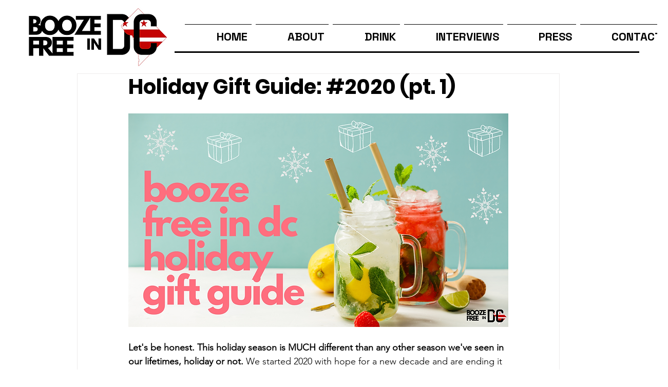

--- FILE ---
content_type: text/css; charset=utf-8
request_url: https://www.boozefreeindc.com/_serverless/pro-gallery-css-v4-server/layoutCss?ver=2&id=fso65-not-scoped&items=3563_478_480%7C3607_1079_474&container=1717.25_740_293.203125_720&options=gallerySizeType:px%7CenableInfiniteScroll:true%7CtitlePlacement:SHOW_ON_HOVER%7CimageMargin:20%7CisVertical:false%7CgridStyle:0%7CgalleryLayout:1%7CnumberOfImagesPerRow:0%7CgallerySizePx:300%7CcubeType:fill%7CgalleryThumbnailsAlignment:none
body_size: -229
content:
#pro-gallery-fso65-not-scoped [data-hook="item-container"][data-idx="0"].gallery-item-container{opacity: 1 !important;display: block !important;transition: opacity .2s ease !important;top: 0px !important;left: 0px !important;right: auto !important;height: 218px !important;width: 217px !important;} #pro-gallery-fso65-not-scoped [data-hook="item-container"][data-idx="0"] .gallery-item-common-info-outer{height: 100% !important;} #pro-gallery-fso65-not-scoped [data-hook="item-container"][data-idx="0"] .gallery-item-common-info{height: 100% !important;width: 100% !important;} #pro-gallery-fso65-not-scoped [data-hook="item-container"][data-idx="0"] .gallery-item-wrapper{width: 217px !important;height: 218px !important;margin: 0 !important;} #pro-gallery-fso65-not-scoped [data-hook="item-container"][data-idx="0"] .gallery-item-content{width: 217px !important;height: 218px !important;margin: 0px 0px !important;opacity: 1 !important;} #pro-gallery-fso65-not-scoped [data-hook="item-container"][data-idx="0"] .gallery-item-hover{width: 217px !important;height: 218px !important;opacity: 1 !important;} #pro-gallery-fso65-not-scoped [data-hook="item-container"][data-idx="0"] .item-hover-flex-container{width: 217px !important;height: 218px !important;margin: 0px 0px !important;opacity: 1 !important;} #pro-gallery-fso65-not-scoped [data-hook="item-container"][data-idx="0"] .gallery-item-wrapper img{width: 100% !important;height: 100% !important;opacity: 1 !important;} #pro-gallery-fso65-not-scoped [data-hook="item-container"][data-idx="1"].gallery-item-container{opacity: 1 !important;display: block !important;transition: opacity .2s ease !important;top: 0px !important;left: 237px !important;right: auto !important;height: 218px !important;width: 503px !important;} #pro-gallery-fso65-not-scoped [data-hook="item-container"][data-idx="1"] .gallery-item-common-info-outer{height: 100% !important;} #pro-gallery-fso65-not-scoped [data-hook="item-container"][data-idx="1"] .gallery-item-common-info{height: 100% !important;width: 100% !important;} #pro-gallery-fso65-not-scoped [data-hook="item-container"][data-idx="1"] .gallery-item-wrapper{width: 503px !important;height: 218px !important;margin: 0 !important;} #pro-gallery-fso65-not-scoped [data-hook="item-container"][data-idx="1"] .gallery-item-content{width: 503px !important;height: 218px !important;margin: 0px 0px !important;opacity: 1 !important;} #pro-gallery-fso65-not-scoped [data-hook="item-container"][data-idx="1"] .gallery-item-hover{width: 503px !important;height: 218px !important;opacity: 1 !important;} #pro-gallery-fso65-not-scoped [data-hook="item-container"][data-idx="1"] .item-hover-flex-container{width: 503px !important;height: 218px !important;margin: 0px 0px !important;opacity: 1 !important;} #pro-gallery-fso65-not-scoped [data-hook="item-container"][data-idx="1"] .gallery-item-wrapper img{width: 100% !important;height: 100% !important;opacity: 1 !important;} #pro-gallery-fso65-not-scoped .pro-gallery-prerender{height:218.04364323436945px !important;}#pro-gallery-fso65-not-scoped {height:218.04364323436945px !important; width:740px !important;}#pro-gallery-fso65-not-scoped .pro-gallery-margin-container {height:218.04364323436945px !important;}#pro-gallery-fso65-not-scoped .pro-gallery {height:218.04364323436945px !important; width:740px !important;}#pro-gallery-fso65-not-scoped .pro-gallery-parent-container {height:218.04364323436945px !important; width:760px !important;}

--- FILE ---
content_type: text/css; charset=utf-8
request_url: https://www.boozefreeindc.com/_serverless/pro-gallery-css-v4-server/layoutCss?ver=2&id=eodp9-not-scoped&items=3409_1100_599%7C3424_1600_1237&container=2334.453125_740_306.875_720&options=gallerySizeType:px%7CenableInfiniteScroll:true%7CtitlePlacement:SHOW_ON_HOVER%7CimageMargin:20%7CisVertical:false%7CgridStyle:0%7CgalleryLayout:1%7CnumberOfImagesPerRow:0%7CgallerySizePx:300%7CcubeType:fill%7CgalleryThumbnailsAlignment:none
body_size: -139
content:
#pro-gallery-eodp9-not-scoped [data-hook="item-container"][data-idx="0"].gallery-item-container{opacity: 1 !important;display: block !important;transition: opacity .2s ease !important;top: 0px !important;left: 0px !important;right: auto !important;height: 228px !important;width: 419px !important;} #pro-gallery-eodp9-not-scoped [data-hook="item-container"][data-idx="0"] .gallery-item-common-info-outer{height: 100% !important;} #pro-gallery-eodp9-not-scoped [data-hook="item-container"][data-idx="0"] .gallery-item-common-info{height: 100% !important;width: 100% !important;} #pro-gallery-eodp9-not-scoped [data-hook="item-container"][data-idx="0"] .gallery-item-wrapper{width: 419px !important;height: 228px !important;margin: 0 !important;} #pro-gallery-eodp9-not-scoped [data-hook="item-container"][data-idx="0"] .gallery-item-content{width: 419px !important;height: 228px !important;margin: 0px 0px !important;opacity: 1 !important;} #pro-gallery-eodp9-not-scoped [data-hook="item-container"][data-idx="0"] .gallery-item-hover{width: 419px !important;height: 228px !important;opacity: 1 !important;} #pro-gallery-eodp9-not-scoped [data-hook="item-container"][data-idx="0"] .item-hover-flex-container{width: 419px !important;height: 228px !important;margin: 0px 0px !important;opacity: 1 !important;} #pro-gallery-eodp9-not-scoped [data-hook="item-container"][data-idx="0"] .gallery-item-wrapper img{width: 100% !important;height: 100% !important;opacity: 1 !important;} #pro-gallery-eodp9-not-scoped [data-hook="item-container"][data-idx="1"].gallery-item-container{opacity: 1 !important;display: block !important;transition: opacity .2s ease !important;top: 0px !important;left: 439px !important;right: auto !important;height: 228px !important;width: 301px !important;} #pro-gallery-eodp9-not-scoped [data-hook="item-container"][data-idx="1"] .gallery-item-common-info-outer{height: 100% !important;} #pro-gallery-eodp9-not-scoped [data-hook="item-container"][data-idx="1"] .gallery-item-common-info{height: 100% !important;width: 100% !important;} #pro-gallery-eodp9-not-scoped [data-hook="item-container"][data-idx="1"] .gallery-item-wrapper{width: 301px !important;height: 228px !important;margin: 0 !important;} #pro-gallery-eodp9-not-scoped [data-hook="item-container"][data-idx="1"] .gallery-item-content{width: 301px !important;height: 228px !important;margin: 0px 0px !important;opacity: 1 !important;} #pro-gallery-eodp9-not-scoped [data-hook="item-container"][data-idx="1"] .gallery-item-hover{width: 301px !important;height: 228px !important;opacity: 1 !important;} #pro-gallery-eodp9-not-scoped [data-hook="item-container"][data-idx="1"] .item-hover-flex-container{width: 301px !important;height: 228px !important;margin: 0px 0px !important;opacity: 1 !important;} #pro-gallery-eodp9-not-scoped [data-hook="item-container"][data-idx="1"] .gallery-item-wrapper img{width: 100% !important;height: 100% !important;opacity: 1 !important;} #pro-gallery-eodp9-not-scoped .pro-gallery-prerender{height:228.42848377263465px !important;}#pro-gallery-eodp9-not-scoped {height:228.42848377263465px !important; width:740px !important;}#pro-gallery-eodp9-not-scoped .pro-gallery-margin-container {height:228.42848377263465px !important;}#pro-gallery-eodp9-not-scoped .pro-gallery {height:228.42848377263465px !important; width:740px !important;}#pro-gallery-eodp9-not-scoped .pro-gallery-parent-container {height:228.42848377263465px !important; width:760px !important;}

--- FILE ---
content_type: text/css; charset=utf-8
request_url: https://www.boozefreeindc.com/_serverless/pro-gallery-css-v4-server/layoutCss?ver=2&id=cnnrp-not-scoped&items=3700_291_291%7C3477_1920_1344&container=2938.328125_740_396.34375_720&options=gallerySizeType:px%7CenableInfiniteScroll:true%7CtitlePlacement:SHOW_ON_HOVER%7CimageMargin:20%7CisVertical:false%7CgridStyle:0%7CgalleryLayout:1%7CnumberOfImagesPerRow:0%7CgallerySizePx:300%7CcubeType:fill%7CgalleryThumbnailsAlignment:none
body_size: -244
content:
#pro-gallery-cnnrp-not-scoped [data-hook="item-container"][data-idx="0"].gallery-item-container{opacity: 1 !important;display: block !important;transition: opacity .2s ease !important;top: 0px !important;left: 0px !important;right: auto !important;height: 296px !important;width: 296px !important;} #pro-gallery-cnnrp-not-scoped [data-hook="item-container"][data-idx="0"] .gallery-item-common-info-outer{height: 100% !important;} #pro-gallery-cnnrp-not-scoped [data-hook="item-container"][data-idx="0"] .gallery-item-common-info{height: 100% !important;width: 100% !important;} #pro-gallery-cnnrp-not-scoped [data-hook="item-container"][data-idx="0"] .gallery-item-wrapper{width: 296px !important;height: 296px !important;margin: 0 !important;} #pro-gallery-cnnrp-not-scoped [data-hook="item-container"][data-idx="0"] .gallery-item-content{width: 296px !important;height: 296px !important;margin: 0px 0px !important;opacity: 1 !important;} #pro-gallery-cnnrp-not-scoped [data-hook="item-container"][data-idx="0"] .gallery-item-hover{width: 296px !important;height: 296px !important;opacity: 1 !important;} #pro-gallery-cnnrp-not-scoped [data-hook="item-container"][data-idx="0"] .item-hover-flex-container{width: 296px !important;height: 296px !important;margin: 0px 0px !important;opacity: 1 !important;} #pro-gallery-cnnrp-not-scoped [data-hook="item-container"][data-idx="0"] .gallery-item-wrapper img{width: 100% !important;height: 100% !important;opacity: 1 !important;} #pro-gallery-cnnrp-not-scoped [data-hook="item-container"][data-idx="1"].gallery-item-container{opacity: 1 !important;display: block !important;transition: opacity .2s ease !important;top: 0px !important;left: 316px !important;right: auto !important;height: 296px !important;width: 424px !important;} #pro-gallery-cnnrp-not-scoped [data-hook="item-container"][data-idx="1"] .gallery-item-common-info-outer{height: 100% !important;} #pro-gallery-cnnrp-not-scoped [data-hook="item-container"][data-idx="1"] .gallery-item-common-info{height: 100% !important;width: 100% !important;} #pro-gallery-cnnrp-not-scoped [data-hook="item-container"][data-idx="1"] .gallery-item-wrapper{width: 424px !important;height: 296px !important;margin: 0 !important;} #pro-gallery-cnnrp-not-scoped [data-hook="item-container"][data-idx="1"] .gallery-item-content{width: 424px !important;height: 296px !important;margin: 0px 0px !important;opacity: 1 !important;} #pro-gallery-cnnrp-not-scoped [data-hook="item-container"][data-idx="1"] .gallery-item-hover{width: 424px !important;height: 296px !important;opacity: 1 !important;} #pro-gallery-cnnrp-not-scoped [data-hook="item-container"][data-idx="1"] .item-hover-flex-container{width: 424px !important;height: 296px !important;margin: 0px 0px !important;opacity: 1 !important;} #pro-gallery-cnnrp-not-scoped [data-hook="item-container"][data-idx="1"] .gallery-item-wrapper img{width: 100% !important;height: 100% !important;opacity: 1 !important;} #pro-gallery-cnnrp-not-scoped .pro-gallery-prerender{height:296.43122676579924px !important;}#pro-gallery-cnnrp-not-scoped {height:296.43122676579924px !important; width:740px !important;}#pro-gallery-cnnrp-not-scoped .pro-gallery-margin-container {height:296.43122676579924px !important;}#pro-gallery-cnnrp-not-scoped .pro-gallery {height:296.43122676579924px !important; width:740px !important;}#pro-gallery-cnnrp-not-scoped .pro-gallery-parent-container {height:296.43122676579924px !important; width:760px !important;}

--- FILE ---
content_type: text/css; charset=utf-8
request_url: https://www.boozefreeindc.com/_serverless/pro-gallery-css-v4-server/layoutCss?ver=2&id=61qn1-not-scoped&items=3526_1024_1021%7C3426_960_720&container=3631.671875_740_411.90625_720&options=gallerySizeType:px%7CenableInfiniteScroll:true%7CtitlePlacement:SHOW_ON_HOVER%7CimageMargin:20%7CisVertical:false%7CgridStyle:0%7CgalleryLayout:1%7CnumberOfImagesPerRow:0%7CgallerySizePx:300%7CcubeType:fill%7CgalleryThumbnailsAlignment:none
body_size: -282
content:
#pro-gallery-61qn1-not-scoped [data-hook="item-container"][data-idx="0"].gallery-item-container{opacity: 1 !important;display: block !important;transition: opacity .2s ease !important;top: 0px !important;left: 0px !important;right: auto !important;height: 308px !important;width: 309px !important;} #pro-gallery-61qn1-not-scoped [data-hook="item-container"][data-idx="0"] .gallery-item-common-info-outer{height: 100% !important;} #pro-gallery-61qn1-not-scoped [data-hook="item-container"][data-idx="0"] .gallery-item-common-info{height: 100% !important;width: 100% !important;} #pro-gallery-61qn1-not-scoped [data-hook="item-container"][data-idx="0"] .gallery-item-wrapper{width: 309px !important;height: 308px !important;margin: 0 !important;} #pro-gallery-61qn1-not-scoped [data-hook="item-container"][data-idx="0"] .gallery-item-content{width: 309px !important;height: 308px !important;margin: 0px 0px !important;opacity: 1 !important;} #pro-gallery-61qn1-not-scoped [data-hook="item-container"][data-idx="0"] .gallery-item-hover{width: 309px !important;height: 308px !important;opacity: 1 !important;} #pro-gallery-61qn1-not-scoped [data-hook="item-container"][data-idx="0"] .item-hover-flex-container{width: 309px !important;height: 308px !important;margin: 0px 0px !important;opacity: 1 !important;} #pro-gallery-61qn1-not-scoped [data-hook="item-container"][data-idx="0"] .gallery-item-wrapper img{width: 100% !important;height: 100% !important;opacity: 1 !important;} #pro-gallery-61qn1-not-scoped [data-hook="item-container"][data-idx="1"].gallery-item-container{opacity: 1 !important;display: block !important;transition: opacity .2s ease !important;top: 0px !important;left: 329px !important;right: auto !important;height: 308px !important;width: 411px !important;} #pro-gallery-61qn1-not-scoped [data-hook="item-container"][data-idx="1"] .gallery-item-common-info-outer{height: 100% !important;} #pro-gallery-61qn1-not-scoped [data-hook="item-container"][data-idx="1"] .gallery-item-common-info{height: 100% !important;width: 100% !important;} #pro-gallery-61qn1-not-scoped [data-hook="item-container"][data-idx="1"] .gallery-item-wrapper{width: 411px !important;height: 308px !important;margin: 0 !important;} #pro-gallery-61qn1-not-scoped [data-hook="item-container"][data-idx="1"] .gallery-item-content{width: 411px !important;height: 308px !important;margin: 0px 0px !important;opacity: 1 !important;} #pro-gallery-61qn1-not-scoped [data-hook="item-container"][data-idx="1"] .gallery-item-hover{width: 411px !important;height: 308px !important;opacity: 1 !important;} #pro-gallery-61qn1-not-scoped [data-hook="item-container"][data-idx="1"] .item-hover-flex-container{width: 411px !important;height: 308px !important;margin: 0px 0px !important;opacity: 1 !important;} #pro-gallery-61qn1-not-scoped [data-hook="item-container"][data-idx="1"] .gallery-item-wrapper img{width: 100% !important;height: 100% !important;opacity: 1 !important;} #pro-gallery-61qn1-not-scoped .pro-gallery-prerender{height:308.25762783565125px !important;}#pro-gallery-61qn1-not-scoped {height:308.25762783565125px !important; width:740px !important;}#pro-gallery-61qn1-not-scoped .pro-gallery-margin-container {height:308.25762783565125px !important;}#pro-gallery-61qn1-not-scoped .pro-gallery {height:308.25762783565125px !important; width:740px !important;}#pro-gallery-61qn1-not-scoped .pro-gallery-parent-container {height:308.25762783565125px !important; width:760px !important;}

--- FILE ---
content_type: text/css; charset=utf-8
request_url: https://www.boozefreeindc.com/_serverless/pro-gallery-css-v4-server/layoutCss?ver=2&id=13qkk-not-scoped&items=3487_750_735%7C3516_750_728&container=4343.578125_740_300_720&options=gallerySizeType:px%7CenableInfiniteScroll:true%7CtitlePlacement:SHOW_ON_HOVER%7CimageMargin:20%7CisVertical:false%7CgridStyle:0%7CgalleryLayout:1%7CnumberOfImagesPerRow:0%7CgallerySizePx:300%7CcubeType:fill%7CgalleryThumbnailsAlignment:none
body_size: -252
content:
#pro-gallery-13qkk-not-scoped [data-hook="item-container"][data-idx="0"].gallery-item-container{opacity: 1 !important;display: block !important;transition: opacity .2s ease !important;top: 0px !important;left: 0px !important;right: auto !important;height: 351px !important;width: 358px !important;} #pro-gallery-13qkk-not-scoped [data-hook="item-container"][data-idx="0"] .gallery-item-common-info-outer{height: 100% !important;} #pro-gallery-13qkk-not-scoped [data-hook="item-container"][data-idx="0"] .gallery-item-common-info{height: 100% !important;width: 100% !important;} #pro-gallery-13qkk-not-scoped [data-hook="item-container"][data-idx="0"] .gallery-item-wrapper{width: 358px !important;height: 351px !important;margin: 0 !important;} #pro-gallery-13qkk-not-scoped [data-hook="item-container"][data-idx="0"] .gallery-item-content{width: 358px !important;height: 351px !important;margin: 0px 0px !important;opacity: 1 !important;} #pro-gallery-13qkk-not-scoped [data-hook="item-container"][data-idx="0"] .gallery-item-hover{width: 358px !important;height: 351px !important;opacity: 1 !important;} #pro-gallery-13qkk-not-scoped [data-hook="item-container"][data-idx="0"] .item-hover-flex-container{width: 358px !important;height: 351px !important;margin: 0px 0px !important;opacity: 1 !important;} #pro-gallery-13qkk-not-scoped [data-hook="item-container"][data-idx="0"] .gallery-item-wrapper img{width: 100% !important;height: 100% !important;opacity: 1 !important;} #pro-gallery-13qkk-not-scoped [data-hook="item-container"][data-idx="1"].gallery-item-container{opacity: 1 !important;display: block !important;transition: opacity .2s ease !important;top: 0px !important;left: 378px !important;right: auto !important;height: 351px !important;width: 362px !important;} #pro-gallery-13qkk-not-scoped [data-hook="item-container"][data-idx="1"] .gallery-item-common-info-outer{height: 100% !important;} #pro-gallery-13qkk-not-scoped [data-hook="item-container"][data-idx="1"] .gallery-item-common-info{height: 100% !important;width: 100% !important;} #pro-gallery-13qkk-not-scoped [data-hook="item-container"][data-idx="1"] .gallery-item-wrapper{width: 362px !important;height: 351px !important;margin: 0 !important;} #pro-gallery-13qkk-not-scoped [data-hook="item-container"][data-idx="1"] .gallery-item-content{width: 362px !important;height: 351px !important;margin: 0px 0px !important;opacity: 1 !important;} #pro-gallery-13qkk-not-scoped [data-hook="item-container"][data-idx="1"] .gallery-item-hover{width: 362px !important;height: 351px !important;opacity: 1 !important;} #pro-gallery-13qkk-not-scoped [data-hook="item-container"][data-idx="1"] .item-hover-flex-container{width: 362px !important;height: 351px !important;margin: 0px 0px !important;opacity: 1 !important;} #pro-gallery-13qkk-not-scoped [data-hook="item-container"][data-idx="1"] .gallery-item-wrapper img{width: 100% !important;height: 100% !important;opacity: 1 !important;} #pro-gallery-13qkk-not-scoped .pro-gallery-prerender{height:351.19095254639336px !important;}#pro-gallery-13qkk-not-scoped {height:351.19095254639336px !important; width:740px !important;}#pro-gallery-13qkk-not-scoped .pro-gallery-margin-container {height:351.19095254639336px !important;}#pro-gallery-13qkk-not-scoped .pro-gallery {height:351.19095254639336px !important; width:740px !important;}#pro-gallery-13qkk-not-scoped .pro-gallery-parent-container {height:351.19095254639336px !important; width:760px !important;}

--- FILE ---
content_type: text/css; charset=utf-8
request_url: https://www.boozefreeindc.com/_serverless/pro-gallery-css-v4-server/layoutCss?ver=2&id=24mfg-not-scoped&items=3760_1000_667%7C3771_1200_1200&container=4955.578125_740_385.171875_720&options=gallerySizeType:px%7CenableInfiniteScroll:true%7CtitlePlacement:SHOW_ON_HOVER%7CimageMargin:20%7CisVertical:false%7CgridStyle:0%7CgalleryLayout:1%7CnumberOfImagesPerRow:0%7CgallerySizePx:300%7CcubeType:fill%7CgalleryThumbnailsAlignment:none
body_size: -249
content:
#pro-gallery-24mfg-not-scoped [data-hook="item-container"][data-idx="0"].gallery-item-container{opacity: 1 !important;display: block !important;transition: opacity .2s ease !important;top: 0px !important;left: 0px !important;right: auto !important;height: 288px !important;width: 432px !important;} #pro-gallery-24mfg-not-scoped [data-hook="item-container"][data-idx="0"] .gallery-item-common-info-outer{height: 100% !important;} #pro-gallery-24mfg-not-scoped [data-hook="item-container"][data-idx="0"] .gallery-item-common-info{height: 100% !important;width: 100% !important;} #pro-gallery-24mfg-not-scoped [data-hook="item-container"][data-idx="0"] .gallery-item-wrapper{width: 432px !important;height: 288px !important;margin: 0 !important;} #pro-gallery-24mfg-not-scoped [data-hook="item-container"][data-idx="0"] .gallery-item-content{width: 432px !important;height: 288px !important;margin: 0px 0px !important;opacity: 1 !important;} #pro-gallery-24mfg-not-scoped [data-hook="item-container"][data-idx="0"] .gallery-item-hover{width: 432px !important;height: 288px !important;opacity: 1 !important;} #pro-gallery-24mfg-not-scoped [data-hook="item-container"][data-idx="0"] .item-hover-flex-container{width: 432px !important;height: 288px !important;margin: 0px 0px !important;opacity: 1 !important;} #pro-gallery-24mfg-not-scoped [data-hook="item-container"][data-idx="0"] .gallery-item-wrapper img{width: 100% !important;height: 100% !important;opacity: 1 !important;} #pro-gallery-24mfg-not-scoped [data-hook="item-container"][data-idx="1"].gallery-item-container{opacity: 1 !important;display: block !important;transition: opacity .2s ease !important;top: 0px !important;left: 452px !important;right: auto !important;height: 288px !important;width: 288px !important;} #pro-gallery-24mfg-not-scoped [data-hook="item-container"][data-idx="1"] .gallery-item-common-info-outer{height: 100% !important;} #pro-gallery-24mfg-not-scoped [data-hook="item-container"][data-idx="1"] .gallery-item-common-info{height: 100% !important;width: 100% !important;} #pro-gallery-24mfg-not-scoped [data-hook="item-container"][data-idx="1"] .gallery-item-wrapper{width: 288px !important;height: 288px !important;margin: 0 !important;} #pro-gallery-24mfg-not-scoped [data-hook="item-container"][data-idx="1"] .gallery-item-content{width: 288px !important;height: 288px !important;margin: 0px 0px !important;opacity: 1 !important;} #pro-gallery-24mfg-not-scoped [data-hook="item-container"][data-idx="1"] .gallery-item-hover{width: 288px !important;height: 288px !important;opacity: 1 !important;} #pro-gallery-24mfg-not-scoped [data-hook="item-container"][data-idx="1"] .item-hover-flex-container{width: 288px !important;height: 288px !important;margin: 0px 0px !important;opacity: 1 !important;} #pro-gallery-24mfg-not-scoped [data-hook="item-container"][data-idx="1"] .gallery-item-wrapper img{width: 100% !important;height: 100% !important;opacity: 1 !important;} #pro-gallery-24mfg-not-scoped .pro-gallery-prerender{height:287.93576065909866px !important;}#pro-gallery-24mfg-not-scoped {height:287.93576065909866px !important; width:740px !important;}#pro-gallery-24mfg-not-scoped .pro-gallery-margin-container {height:287.93576065909866px !important;}#pro-gallery-24mfg-not-scoped .pro-gallery {height:287.93576065909866px !important; width:740px !important;}#pro-gallery-24mfg-not-scoped .pro-gallery-parent-container {height:287.93576065909866px !important; width:760px !important;}

--- FILE ---
content_type: text/css; charset=utf-8
request_url: https://www.boozefreeindc.com/_serverless/pro-gallery-css-v4-server/layoutCss?ver=2&id=30i6k-not-scoped&items=3599_691_666%7C3522_1080_1080&container=5691.75_740_300_720&options=gallerySizeType:px%7CenableInfiniteScroll:true%7CtitlePlacement:SHOW_ON_HOVER%7CimageMargin:20%7CisVertical:false%7CgridStyle:0%7CgalleryLayout:1%7CnumberOfImagesPerRow:0%7CgallerySizePx:300%7CcubeType:fill%7CgalleryThumbnailsAlignment:none
body_size: -226
content:
#pro-gallery-30i6k-not-scoped [data-hook="item-container"][data-idx="0"].gallery-item-container{opacity: 1 !important;display: block !important;transition: opacity .2s ease !important;top: 0px !important;left: 0px !important;right: auto !important;height: 353px !important;width: 367px !important;} #pro-gallery-30i6k-not-scoped [data-hook="item-container"][data-idx="0"] .gallery-item-common-info-outer{height: 100% !important;} #pro-gallery-30i6k-not-scoped [data-hook="item-container"][data-idx="0"] .gallery-item-common-info{height: 100% !important;width: 100% !important;} #pro-gallery-30i6k-not-scoped [data-hook="item-container"][data-idx="0"] .gallery-item-wrapper{width: 367px !important;height: 353px !important;margin: 0 !important;} #pro-gallery-30i6k-not-scoped [data-hook="item-container"][data-idx="0"] .gallery-item-content{width: 367px !important;height: 353px !important;margin: 0px 0px !important;opacity: 1 !important;} #pro-gallery-30i6k-not-scoped [data-hook="item-container"][data-idx="0"] .gallery-item-hover{width: 367px !important;height: 353px !important;opacity: 1 !important;} #pro-gallery-30i6k-not-scoped [data-hook="item-container"][data-idx="0"] .item-hover-flex-container{width: 367px !important;height: 353px !important;margin: 0px 0px !important;opacity: 1 !important;} #pro-gallery-30i6k-not-scoped [data-hook="item-container"][data-idx="0"] .gallery-item-wrapper img{width: 100% !important;height: 100% !important;opacity: 1 !important;} #pro-gallery-30i6k-not-scoped [data-hook="item-container"][data-idx="1"].gallery-item-container{opacity: 1 !important;display: block !important;transition: opacity .2s ease !important;top: 0px !important;left: 387px !important;right: auto !important;height: 353px !important;width: 353px !important;} #pro-gallery-30i6k-not-scoped [data-hook="item-container"][data-idx="1"] .gallery-item-common-info-outer{height: 100% !important;} #pro-gallery-30i6k-not-scoped [data-hook="item-container"][data-idx="1"] .gallery-item-common-info{height: 100% !important;width: 100% !important;} #pro-gallery-30i6k-not-scoped [data-hook="item-container"][data-idx="1"] .gallery-item-wrapper{width: 353px !important;height: 353px !important;margin: 0 !important;} #pro-gallery-30i6k-not-scoped [data-hook="item-container"][data-idx="1"] .gallery-item-content{width: 353px !important;height: 353px !important;margin: 0px 0px !important;opacity: 1 !important;} #pro-gallery-30i6k-not-scoped [data-hook="item-container"][data-idx="1"] .gallery-item-hover{width: 353px !important;height: 353px !important;opacity: 1 !important;} #pro-gallery-30i6k-not-scoped [data-hook="item-container"][data-idx="1"] .item-hover-flex-container{width: 353px !important;height: 353px !important;margin: 0px 0px !important;opacity: 1 !important;} #pro-gallery-30i6k-not-scoped [data-hook="item-container"][data-idx="1"] .gallery-item-wrapper img{width: 100% !important;height: 100% !important;opacity: 1 !important;} #pro-gallery-30i6k-not-scoped .pro-gallery-prerender{height:353.42924332549455px !important;}#pro-gallery-30i6k-not-scoped {height:353.42924332549455px !important; width:740px !important;}#pro-gallery-30i6k-not-scoped .pro-gallery-margin-container {height:353.42924332549455px !important;}#pro-gallery-30i6k-not-scoped .pro-gallery {height:353.42924332549455px !important; width:740px !important;}#pro-gallery-30i6k-not-scoped .pro-gallery-parent-container {height:353.42924332549455px !important; width:760px !important;}

--- FILE ---
content_type: text/css; charset=utf-8
request_url: https://www.boozefreeindc.com/_serverless/pro-gallery-css-v4-server/layoutCss?ver=2&id=anlta-not-scoped&items=3429_2880_2304%7C3671_600_400&container=6264.75_740_349.9375_720&options=gallerySizeType:px%7CenableInfiniteScroll:true%7CtitlePlacement:SHOW_ON_HOVER%7CimageMargin:20%7CisVertical:false%7CgridStyle:0%7CgalleryLayout:1%7CnumberOfImagesPerRow:0%7CgallerySizePx:300%7CcubeType:fill%7CgalleryThumbnailsAlignment:none
body_size: -228
content:
#pro-gallery-anlta-not-scoped [data-hook="item-container"][data-idx="0"].gallery-item-container{opacity: 1 !important;display: block !important;transition: opacity .2s ease !important;top: 0px !important;left: 0px !important;right: auto !important;height: 261px !important;width: 326px !important;} #pro-gallery-anlta-not-scoped [data-hook="item-container"][data-idx="0"] .gallery-item-common-info-outer{height: 100% !important;} #pro-gallery-anlta-not-scoped [data-hook="item-container"][data-idx="0"] .gallery-item-common-info{height: 100% !important;width: 100% !important;} #pro-gallery-anlta-not-scoped [data-hook="item-container"][data-idx="0"] .gallery-item-wrapper{width: 326px !important;height: 261px !important;margin: 0 !important;} #pro-gallery-anlta-not-scoped [data-hook="item-container"][data-idx="0"] .gallery-item-content{width: 326px !important;height: 261px !important;margin: 0px 0px !important;opacity: 1 !important;} #pro-gallery-anlta-not-scoped [data-hook="item-container"][data-idx="0"] .gallery-item-hover{width: 326px !important;height: 261px !important;opacity: 1 !important;} #pro-gallery-anlta-not-scoped [data-hook="item-container"][data-idx="0"] .item-hover-flex-container{width: 326px !important;height: 261px !important;margin: 0px 0px !important;opacity: 1 !important;} #pro-gallery-anlta-not-scoped [data-hook="item-container"][data-idx="0"] .gallery-item-wrapper img{width: 100% !important;height: 100% !important;opacity: 1 !important;} #pro-gallery-anlta-not-scoped [data-hook="item-container"][data-idx="1"].gallery-item-container{opacity: 1 !important;display: block !important;transition: opacity .2s ease !important;top: 0px !important;left: 346px !important;right: auto !important;height: 261px !important;width: 394px !important;} #pro-gallery-anlta-not-scoped [data-hook="item-container"][data-idx="1"] .gallery-item-common-info-outer{height: 100% !important;} #pro-gallery-anlta-not-scoped [data-hook="item-container"][data-idx="1"] .gallery-item-common-info{height: 100% !important;width: 100% !important;} #pro-gallery-anlta-not-scoped [data-hook="item-container"][data-idx="1"] .gallery-item-wrapper{width: 394px !important;height: 261px !important;margin: 0 !important;} #pro-gallery-anlta-not-scoped [data-hook="item-container"][data-idx="1"] .gallery-item-content{width: 394px !important;height: 261px !important;margin: 0px 0px !important;opacity: 1 !important;} #pro-gallery-anlta-not-scoped [data-hook="item-container"][data-idx="1"] .gallery-item-hover{width: 394px !important;height: 261px !important;opacity: 1 !important;} #pro-gallery-anlta-not-scoped [data-hook="item-container"][data-idx="1"] .item-hover-flex-container{width: 394px !important;height: 261px !important;margin: 0px 0px !important;opacity: 1 !important;} #pro-gallery-anlta-not-scoped [data-hook="item-container"][data-idx="1"] .gallery-item-wrapper img{width: 100% !important;height: 100% !important;opacity: 1 !important;} #pro-gallery-anlta-not-scoped .pro-gallery-prerender{height:261.15606936416185px !important;}#pro-gallery-anlta-not-scoped {height:261.15606936416185px !important; width:740px !important;}#pro-gallery-anlta-not-scoped .pro-gallery-margin-container {height:261.15606936416185px !important;}#pro-gallery-anlta-not-scoped .pro-gallery {height:261.15606936416185px !important; width:740px !important;}#pro-gallery-anlta-not-scoped .pro-gallery-parent-container {height:261.15606936416185px !important; width:760px !important;}

--- FILE ---
content_type: text/css; charset=utf-8
request_url: https://www.boozefreeindc.com/_serverless/pro-gallery-css-v4-server/layoutCss?ver=2&id=drh1m-not-scoped&items=3678_1500_1875%7C3518_1200_799&container=6884.6875_740_418.015625_720&options=gallerySizeType:px%7CenableInfiniteScroll:true%7CtitlePlacement:SHOW_ON_HOVER%7CimageMargin:20%7CisVertical:false%7CgridStyle:0%7CgalleryLayout:1%7CnumberOfImagesPerRow:0%7CgallerySizePx:300%7CcubeRatio:1%7CcubeType:fill%7CgalleryThumbnailsAlignment:none%7CthumbnailSpacings:0
body_size: -262
content:
#pro-gallery-drh1m-not-scoped [data-hook="item-container"][data-idx="0"].gallery-item-container{opacity: 1 !important;display: block !important;transition: opacity .2s ease !important;top: 0px !important;left: 0px !important;right: auto !important;height: 313px !important;width: 250px !important;} #pro-gallery-drh1m-not-scoped [data-hook="item-container"][data-idx="0"] .gallery-item-common-info-outer{height: 100% !important;} #pro-gallery-drh1m-not-scoped [data-hook="item-container"][data-idx="0"] .gallery-item-common-info{height: 100% !important;width: 100% !important;} #pro-gallery-drh1m-not-scoped [data-hook="item-container"][data-idx="0"] .gallery-item-wrapper{width: 250px !important;height: 313px !important;margin: 0 !important;} #pro-gallery-drh1m-not-scoped [data-hook="item-container"][data-idx="0"] .gallery-item-content{width: 250px !important;height: 313px !important;margin: 0px 0px !important;opacity: 1 !important;} #pro-gallery-drh1m-not-scoped [data-hook="item-container"][data-idx="0"] .gallery-item-hover{width: 250px !important;height: 313px !important;opacity: 1 !important;} #pro-gallery-drh1m-not-scoped [data-hook="item-container"][data-idx="0"] .item-hover-flex-container{width: 250px !important;height: 313px !important;margin: 0px 0px !important;opacity: 1 !important;} #pro-gallery-drh1m-not-scoped [data-hook="item-container"][data-idx="0"] .gallery-item-wrapper img{width: 100% !important;height: 100% !important;opacity: 1 !important;} #pro-gallery-drh1m-not-scoped [data-hook="item-container"][data-idx="1"].gallery-item-container{opacity: 1 !important;display: block !important;transition: opacity .2s ease !important;top: 0px !important;left: 270px !important;right: auto !important;height: 313px !important;width: 470px !important;} #pro-gallery-drh1m-not-scoped [data-hook="item-container"][data-idx="1"] .gallery-item-common-info-outer{height: 100% !important;} #pro-gallery-drh1m-not-scoped [data-hook="item-container"][data-idx="1"] .gallery-item-common-info{height: 100% !important;width: 100% !important;} #pro-gallery-drh1m-not-scoped [data-hook="item-container"][data-idx="1"] .gallery-item-wrapper{width: 470px !important;height: 313px !important;margin: 0 !important;} #pro-gallery-drh1m-not-scoped [data-hook="item-container"][data-idx="1"] .gallery-item-content{width: 470px !important;height: 313px !important;margin: 0px 0px !important;opacity: 1 !important;} #pro-gallery-drh1m-not-scoped [data-hook="item-container"][data-idx="1"] .gallery-item-hover{width: 470px !important;height: 313px !important;opacity: 1 !important;} #pro-gallery-drh1m-not-scoped [data-hook="item-container"][data-idx="1"] .item-hover-flex-container{width: 470px !important;height: 313px !important;margin: 0px 0px !important;opacity: 1 !important;} #pro-gallery-drh1m-not-scoped [data-hook="item-container"][data-idx="1"] .gallery-item-wrapper img{width: 100% !important;height: 100% !important;opacity: 1 !important;} #pro-gallery-drh1m-not-scoped .pro-gallery-prerender{height:312.893853217296px !important;}#pro-gallery-drh1m-not-scoped {height:312.893853217296px !important; width:740px !important;}#pro-gallery-drh1m-not-scoped .pro-gallery-margin-container {height:312.893853217296px !important;}#pro-gallery-drh1m-not-scoped .pro-gallery {height:312.893853217296px !important; width:740px !important;}#pro-gallery-drh1m-not-scoped .pro-gallery-parent-container {height:312.893853217296px !important; width:760px !important;}

--- FILE ---
content_type: text/css; charset=utf-8
request_url: https://www.boozefreeindc.com/_serverless/pro-gallery-css-v4-server/layoutCss?ver=2&id=fpfpt-not-scoped&items=3693_1200_816%7C3449_1200_800&container=7567.703125_740_323.640625_720&options=gallerySizeType:px%7CenableInfiniteScroll:true%7CtitlePlacement:SHOW_ON_HOVER%7CimageMargin:20%7CisVertical:false%7CgridStyle:0%7CgalleryLayout:1%7CnumberOfImagesPerRow:0%7CgallerySizePx:300%7CcubeType:fill%7CgalleryThumbnailsAlignment:none
body_size: -163
content:
#pro-gallery-fpfpt-not-scoped [data-hook="item-container"][data-idx="0"].gallery-item-container{opacity: 1 !important;display: block !important;transition: opacity .2s ease !important;top: 0px !important;left: 0px !important;right: auto !important;height: 241px !important;width: 355px !important;} #pro-gallery-fpfpt-not-scoped [data-hook="item-container"][data-idx="0"] .gallery-item-common-info-outer{height: 100% !important;} #pro-gallery-fpfpt-not-scoped [data-hook="item-container"][data-idx="0"] .gallery-item-common-info{height: 100% !important;width: 100% !important;} #pro-gallery-fpfpt-not-scoped [data-hook="item-container"][data-idx="0"] .gallery-item-wrapper{width: 355px !important;height: 241px !important;margin: 0 !important;} #pro-gallery-fpfpt-not-scoped [data-hook="item-container"][data-idx="0"] .gallery-item-content{width: 355px !important;height: 241px !important;margin: 0px 0px !important;opacity: 1 !important;} #pro-gallery-fpfpt-not-scoped [data-hook="item-container"][data-idx="0"] .gallery-item-hover{width: 355px !important;height: 241px !important;opacity: 1 !important;} #pro-gallery-fpfpt-not-scoped [data-hook="item-container"][data-idx="0"] .item-hover-flex-container{width: 355px !important;height: 241px !important;margin: 0px 0px !important;opacity: 1 !important;} #pro-gallery-fpfpt-not-scoped [data-hook="item-container"][data-idx="0"] .gallery-item-wrapper img{width: 100% !important;height: 100% !important;opacity: 1 !important;} #pro-gallery-fpfpt-not-scoped [data-hook="item-container"][data-idx="1"].gallery-item-container{opacity: 1 !important;display: block !important;transition: opacity .2s ease !important;top: 0px !important;left: 375px !important;right: auto !important;height: 241px !important;width: 365px !important;} #pro-gallery-fpfpt-not-scoped [data-hook="item-container"][data-idx="1"] .gallery-item-common-info-outer{height: 100% !important;} #pro-gallery-fpfpt-not-scoped [data-hook="item-container"][data-idx="1"] .gallery-item-common-info{height: 100% !important;width: 100% !important;} #pro-gallery-fpfpt-not-scoped [data-hook="item-container"][data-idx="1"] .gallery-item-wrapper{width: 365px !important;height: 241px !important;margin: 0 !important;} #pro-gallery-fpfpt-not-scoped [data-hook="item-container"][data-idx="1"] .gallery-item-content{width: 365px !important;height: 241px !important;margin: 0px 0px !important;opacity: 1 !important;} #pro-gallery-fpfpt-not-scoped [data-hook="item-container"][data-idx="1"] .gallery-item-hover{width: 365px !important;height: 241px !important;opacity: 1 !important;} #pro-gallery-fpfpt-not-scoped [data-hook="item-container"][data-idx="1"] .item-hover-flex-container{width: 365px !important;height: 241px !important;margin: 0px 0px !important;opacity: 1 !important;} #pro-gallery-fpfpt-not-scoped [data-hook="item-container"][data-idx="1"] .gallery-item-wrapper img{width: 100% !important;height: 100% !important;opacity: 1 !important;} #pro-gallery-fpfpt-not-scoped .pro-gallery-prerender{height:241.17498420720148px !important;}#pro-gallery-fpfpt-not-scoped {height:241.17498420720148px !important; width:740px !important;}#pro-gallery-fpfpt-not-scoped .pro-gallery-margin-container {height:241.17498420720148px !important;}#pro-gallery-fpfpt-not-scoped .pro-gallery {height:241.17498420720148px !important; width:740px !important;}#pro-gallery-fpfpt-not-scoped .pro-gallery-parent-container {height:241.17498420720148px !important; width:760px !important;}

--- FILE ---
content_type: text/css; charset=utf-8
request_url: https://www.boozefreeindc.com/_serverless/pro-gallery-css-v4-server/layoutCss?ver=2&id=7ojit-not-scoped&items=3670_1202_768%7C3643_1187_1187&container=8221.34375_740_375.28125_720&options=gallerySizeType:px%7CenableInfiniteScroll:true%7CtitlePlacement:SHOW_ON_HOVER%7CimageMargin:20%7CisVertical:false%7CgridStyle:0%7CgalleryLayout:1%7CnumberOfImagesPerRow:0%7CgallerySizePx:300%7CcubeRatio:1%7CcubeType:fill%7CgalleryThumbnailsAlignment:none%7CthumbnailSpacings:0
body_size: -222
content:
#pro-gallery-7ojit-not-scoped [data-hook="item-container"][data-idx="0"].gallery-item-container{opacity: 1 !important;display: block !important;transition: opacity .2s ease !important;top: 0px !important;left: 0px !important;right: auto !important;height: 280px !important;width: 439px !important;} #pro-gallery-7ojit-not-scoped [data-hook="item-container"][data-idx="0"] .gallery-item-common-info-outer{height: 100% !important;} #pro-gallery-7ojit-not-scoped [data-hook="item-container"][data-idx="0"] .gallery-item-common-info{height: 100% !important;width: 100% !important;} #pro-gallery-7ojit-not-scoped [data-hook="item-container"][data-idx="0"] .gallery-item-wrapper{width: 439px !important;height: 280px !important;margin: 0 !important;} #pro-gallery-7ojit-not-scoped [data-hook="item-container"][data-idx="0"] .gallery-item-content{width: 439px !important;height: 280px !important;margin: 0px 0px !important;opacity: 1 !important;} #pro-gallery-7ojit-not-scoped [data-hook="item-container"][data-idx="0"] .gallery-item-hover{width: 439px !important;height: 280px !important;opacity: 1 !important;} #pro-gallery-7ojit-not-scoped [data-hook="item-container"][data-idx="0"] .item-hover-flex-container{width: 439px !important;height: 280px !important;margin: 0px 0px !important;opacity: 1 !important;} #pro-gallery-7ojit-not-scoped [data-hook="item-container"][data-idx="0"] .gallery-item-wrapper img{width: 100% !important;height: 100% !important;opacity: 1 !important;} #pro-gallery-7ojit-not-scoped [data-hook="item-container"][data-idx="1"].gallery-item-container{opacity: 1 !important;display: block !important;transition: opacity .2s ease !important;top: 0px !important;left: 459px !important;right: auto !important;height: 280px !important;width: 281px !important;} #pro-gallery-7ojit-not-scoped [data-hook="item-container"][data-idx="1"] .gallery-item-common-info-outer{height: 100% !important;} #pro-gallery-7ojit-not-scoped [data-hook="item-container"][data-idx="1"] .gallery-item-common-info{height: 100% !important;width: 100% !important;} #pro-gallery-7ojit-not-scoped [data-hook="item-container"][data-idx="1"] .gallery-item-wrapper{width: 281px !important;height: 280px !important;margin: 0 !important;} #pro-gallery-7ojit-not-scoped [data-hook="item-container"][data-idx="1"] .gallery-item-content{width: 281px !important;height: 280px !important;margin: 0px 0px !important;opacity: 1 !important;} #pro-gallery-7ojit-not-scoped [data-hook="item-container"][data-idx="1"] .gallery-item-hover{width: 281px !important;height: 280px !important;opacity: 1 !important;} #pro-gallery-7ojit-not-scoped [data-hook="item-container"][data-idx="1"] .item-hover-flex-container{width: 281px !important;height: 280px !important;margin: 0px 0px !important;opacity: 1 !important;} #pro-gallery-7ojit-not-scoped [data-hook="item-container"][data-idx="1"] .gallery-item-wrapper img{width: 100% !important;height: 100% !important;opacity: 1 !important;} #pro-gallery-7ojit-not-scoped .pro-gallery-prerender{height:280.4207681914688px !important;}#pro-gallery-7ojit-not-scoped {height:280.4207681914688px !important; width:740px !important;}#pro-gallery-7ojit-not-scoped .pro-gallery-margin-container {height:280.4207681914688px !important;}#pro-gallery-7ojit-not-scoped .pro-gallery {height:280.4207681914688px !important; width:740px !important;}#pro-gallery-7ojit-not-scoped .pro-gallery-parent-container {height:280.4207681914688px !important; width:760px !important;}

--- FILE ---
content_type: text/css; charset=utf-8
request_url: https://www.boozefreeindc.com/_serverless/pro-gallery-css-v4-server/layoutCss?ver=2&id=58se7-not-scoped&items=3638_750_1000%7C3558_750_750&container=8923.625_740_300_720&options=gallerySizeType:px%7CenableInfiniteScroll:true%7CtitlePlacement:SHOW_ON_HOVER%7CimageMargin:20%7CisVertical:false%7CgridStyle:0%7CgalleryLayout:1%7CnumberOfImagesPerRow:0%7CgallerySizePx:300%7CcubeRatio:1%7CcubeType:fill%7CgalleryThumbnailsAlignment:none%7CthumbnailSpacings:0
body_size: -262
content:
#pro-gallery-58se7-not-scoped [data-hook="item-container"][data-idx="0"].gallery-item-container{opacity: 1 !important;display: block !important;transition: opacity .2s ease !important;top: 0px !important;left: 0px !important;right: auto !important;height: 410px !important;width: 308px !important;} #pro-gallery-58se7-not-scoped [data-hook="item-container"][data-idx="0"] .gallery-item-common-info-outer{height: 100% !important;} #pro-gallery-58se7-not-scoped [data-hook="item-container"][data-idx="0"] .gallery-item-common-info{height: 100% !important;width: 100% !important;} #pro-gallery-58se7-not-scoped [data-hook="item-container"][data-idx="0"] .gallery-item-wrapper{width: 308px !important;height: 410px !important;margin: 0 !important;} #pro-gallery-58se7-not-scoped [data-hook="item-container"][data-idx="0"] .gallery-item-content{width: 308px !important;height: 410px !important;margin: 0px 0px !important;opacity: 1 !important;} #pro-gallery-58se7-not-scoped [data-hook="item-container"][data-idx="0"] .gallery-item-hover{width: 308px !important;height: 410px !important;opacity: 1 !important;} #pro-gallery-58se7-not-scoped [data-hook="item-container"][data-idx="0"] .item-hover-flex-container{width: 308px !important;height: 410px !important;margin: 0px 0px !important;opacity: 1 !important;} #pro-gallery-58se7-not-scoped [data-hook="item-container"][data-idx="0"] .gallery-item-wrapper img{width: 100% !important;height: 100% !important;opacity: 1 !important;} #pro-gallery-58se7-not-scoped [data-hook="item-container"][data-idx="1"].gallery-item-container{opacity: 1 !important;display: block !important;transition: opacity .2s ease !important;top: 0px !important;left: 328px !important;right: auto !important;height: 410px !important;width: 412px !important;} #pro-gallery-58se7-not-scoped [data-hook="item-container"][data-idx="1"] .gallery-item-common-info-outer{height: 100% !important;} #pro-gallery-58se7-not-scoped [data-hook="item-container"][data-idx="1"] .gallery-item-common-info{height: 100% !important;width: 100% !important;} #pro-gallery-58se7-not-scoped [data-hook="item-container"][data-idx="1"] .gallery-item-wrapper{width: 412px !important;height: 410px !important;margin: 0 !important;} #pro-gallery-58se7-not-scoped [data-hook="item-container"][data-idx="1"] .gallery-item-content{width: 412px !important;height: 410px !important;margin: 0px 0px !important;opacity: 1 !important;} #pro-gallery-58se7-not-scoped [data-hook="item-container"][data-idx="1"] .gallery-item-hover{width: 412px !important;height: 410px !important;opacity: 1 !important;} #pro-gallery-58se7-not-scoped [data-hook="item-container"][data-idx="1"] .item-hover-flex-container{width: 412px !important;height: 410px !important;margin: 0px 0px !important;opacity: 1 !important;} #pro-gallery-58se7-not-scoped [data-hook="item-container"][data-idx="1"] .gallery-item-wrapper img{width: 100% !important;height: 100% !important;opacity: 1 !important;} #pro-gallery-58se7-not-scoped .pro-gallery-prerender{height:410.4424778761062px !important;}#pro-gallery-58se7-not-scoped {height:410.4424778761062px !important; width:740px !important;}#pro-gallery-58se7-not-scoped .pro-gallery-margin-container {height:410.4424778761062px !important;}#pro-gallery-58se7-not-scoped .pro-gallery {height:410.4424778761062px !important; width:740px !important;}#pro-gallery-58se7-not-scoped .pro-gallery-parent-container {height:410.4424778761062px !important; width:760px !important;}

--- FILE ---
content_type: text/css; charset=utf-8
request_url: https://www.boozefreeindc.com/_serverless/pro-gallery-css-v4-server/layoutCss?ver=2&id=fpski-not-scoped&items=3610_986_1135%7C3475_750_563&container=9480.625_740_436.96875_720&options=gallerySizeType:px%7CenableInfiniteScroll:true%7CtitlePlacement:SHOW_ON_HOVER%7CimageMargin:20%7CisVertical:false%7CgridStyle:0%7CgalleryLayout:1%7CnumberOfImagesPerRow:0%7CgallerySizePx:300%7CcubeRatio:1%7CcubeType:fill%7CgalleryThumbnailsAlignment:none%7CthumbnailSpacings:0
body_size: -253
content:
#pro-gallery-fpski-not-scoped [data-hook="item-container"][data-idx="0"].gallery-item-container{opacity: 1 !important;display: block !important;transition: opacity .2s ease !important;top: 0px !important;left: 0px !important;right: auto !important;height: 327px !important;width: 284px !important;} #pro-gallery-fpski-not-scoped [data-hook="item-container"][data-idx="0"] .gallery-item-common-info-outer{height: 100% !important;} #pro-gallery-fpski-not-scoped [data-hook="item-container"][data-idx="0"] .gallery-item-common-info{height: 100% !important;width: 100% !important;} #pro-gallery-fpski-not-scoped [data-hook="item-container"][data-idx="0"] .gallery-item-wrapper{width: 284px !important;height: 327px !important;margin: 0 !important;} #pro-gallery-fpski-not-scoped [data-hook="item-container"][data-idx="0"] .gallery-item-content{width: 284px !important;height: 327px !important;margin: 0px 0px !important;opacity: 1 !important;} #pro-gallery-fpski-not-scoped [data-hook="item-container"][data-idx="0"] .gallery-item-hover{width: 284px !important;height: 327px !important;opacity: 1 !important;} #pro-gallery-fpski-not-scoped [data-hook="item-container"][data-idx="0"] .item-hover-flex-container{width: 284px !important;height: 327px !important;margin: 0px 0px !important;opacity: 1 !important;} #pro-gallery-fpski-not-scoped [data-hook="item-container"][data-idx="0"] .gallery-item-wrapper img{width: 100% !important;height: 100% !important;opacity: 1 !important;} #pro-gallery-fpski-not-scoped [data-hook="item-container"][data-idx="1"].gallery-item-container{opacity: 1 !important;display: block !important;transition: opacity .2s ease !important;top: 0px !important;left: 304px !important;right: auto !important;height: 327px !important;width: 436px !important;} #pro-gallery-fpski-not-scoped [data-hook="item-container"][data-idx="1"] .gallery-item-common-info-outer{height: 100% !important;} #pro-gallery-fpski-not-scoped [data-hook="item-container"][data-idx="1"] .gallery-item-common-info{height: 100% !important;width: 100% !important;} #pro-gallery-fpski-not-scoped [data-hook="item-container"][data-idx="1"] .gallery-item-wrapper{width: 436px !important;height: 327px !important;margin: 0 !important;} #pro-gallery-fpski-not-scoped [data-hook="item-container"][data-idx="1"] .gallery-item-content{width: 436px !important;height: 327px !important;margin: 0px 0px !important;opacity: 1 !important;} #pro-gallery-fpski-not-scoped [data-hook="item-container"][data-idx="1"] .gallery-item-hover{width: 436px !important;height: 327px !important;opacity: 1 !important;} #pro-gallery-fpski-not-scoped [data-hook="item-container"][data-idx="1"] .item-hover-flex-container{width: 436px !important;height: 327px !important;margin: 0px 0px !important;opacity: 1 !important;} #pro-gallery-fpski-not-scoped [data-hook="item-container"][data-idx="1"] .gallery-item-wrapper img{width: 100% !important;height: 100% !important;opacity: 1 !important;} #pro-gallery-fpski-not-scoped .pro-gallery-prerender{height:327.2988303589108px !important;}#pro-gallery-fpski-not-scoped {height:327.2988303589108px !important; width:740px !important;}#pro-gallery-fpski-not-scoped .pro-gallery-margin-container {height:327.2988303589108px !important;}#pro-gallery-fpski-not-scoped .pro-gallery {height:327.2988303589108px !important; width:740px !important;}#pro-gallery-fpski-not-scoped .pro-gallery-parent-container {height:327.2988303589108px !important; width:760px !important;}

--- FILE ---
content_type: text/css; charset=utf-8
request_url: https://www.boozefreeindc.com/_serverless/pro-gallery-css-v4-server/layoutCss?ver=2&id=6f56n-not-scoped&items=3607_2000_3000%7C3510_828_811&container=10199.59375_740_300_720&options=gallerySizeType:px%7CenableInfiniteScroll:true%7CtitlePlacement:SHOW_ON_HOVER%7CimageMargin:20%7CisVertical:false%7CgridStyle:0%7CgalleryLayout:1%7CnumberOfImagesPerRow:0%7CgallerySizePx:300%7CcubeRatio:1%7CcubeType:fill%7CgalleryThumbnailsAlignment:none%7CthumbnailSpacings:0
body_size: -197
content:
#pro-gallery-6f56n-not-scoped [data-hook="item-container"][data-idx="0"].gallery-item-container{opacity: 1 !important;display: block !important;transition: opacity .2s ease !important;top: 0px !important;left: 0px !important;right: auto !important;height: 425px !important;width: 283px !important;} #pro-gallery-6f56n-not-scoped [data-hook="item-container"][data-idx="0"] .gallery-item-common-info-outer{height: 100% !important;} #pro-gallery-6f56n-not-scoped [data-hook="item-container"][data-idx="0"] .gallery-item-common-info{height: 100% !important;width: 100% !important;} #pro-gallery-6f56n-not-scoped [data-hook="item-container"][data-idx="0"] .gallery-item-wrapper{width: 283px !important;height: 425px !important;margin: 0 !important;} #pro-gallery-6f56n-not-scoped [data-hook="item-container"][data-idx="0"] .gallery-item-content{width: 283px !important;height: 425px !important;margin: 0px 0px !important;opacity: 1 !important;} #pro-gallery-6f56n-not-scoped [data-hook="item-container"][data-idx="0"] .gallery-item-hover{width: 283px !important;height: 425px !important;opacity: 1 !important;} #pro-gallery-6f56n-not-scoped [data-hook="item-container"][data-idx="0"] .item-hover-flex-container{width: 283px !important;height: 425px !important;margin: 0px 0px !important;opacity: 1 !important;} #pro-gallery-6f56n-not-scoped [data-hook="item-container"][data-idx="0"] .gallery-item-wrapper img{width: 100% !important;height: 100% !important;opacity: 1 !important;} #pro-gallery-6f56n-not-scoped [data-hook="item-container"][data-idx="1"].gallery-item-container{opacity: 1 !important;display: block !important;transition: opacity .2s ease !important;top: 0px !important;left: 303px !important;right: auto !important;height: 425px !important;width: 437px !important;} #pro-gallery-6f56n-not-scoped [data-hook="item-container"][data-idx="1"] .gallery-item-common-info-outer{height: 100% !important;} #pro-gallery-6f56n-not-scoped [data-hook="item-container"][data-idx="1"] .gallery-item-common-info{height: 100% !important;width: 100% !important;} #pro-gallery-6f56n-not-scoped [data-hook="item-container"][data-idx="1"] .gallery-item-wrapper{width: 437px !important;height: 425px !important;margin: 0 !important;} #pro-gallery-6f56n-not-scoped [data-hook="item-container"][data-idx="1"] .gallery-item-content{width: 437px !important;height: 425px !important;margin: 0px 0px !important;opacity: 1 !important;} #pro-gallery-6f56n-not-scoped [data-hook="item-container"][data-idx="1"] .gallery-item-hover{width: 437px !important;height: 425px !important;opacity: 1 !important;} #pro-gallery-6f56n-not-scoped [data-hook="item-container"][data-idx="1"] .item-hover-flex-container{width: 437px !important;height: 425px !important;margin: 0px 0px !important;opacity: 1 !important;} #pro-gallery-6f56n-not-scoped [data-hook="item-container"][data-idx="1"] .gallery-item-wrapper img{width: 100% !important;height: 100% !important;opacity: 1 !important;} #pro-gallery-6f56n-not-scoped .pro-gallery-prerender{height:425.18598772119896px !important;}#pro-gallery-6f56n-not-scoped {height:425.18598772119896px !important; width:740px !important;}#pro-gallery-6f56n-not-scoped .pro-gallery-margin-container {height:425.18598772119896px !important;}#pro-gallery-6f56n-not-scoped .pro-gallery {height:425.18598772119896px !important; width:740px !important;}#pro-gallery-6f56n-not-scoped .pro-gallery-parent-container {height:425.18598772119896px !important; width:760px !important;}

--- FILE ---
content_type: text/css; charset=utf-8
request_url: https://www.boozefreeindc.com/_serverless/pro-gallery-css-v4-server/layoutCss?ver=2&id=8kk6s-not-scoped&items=3572_1194_1186%7C3562_1196_1196&container=10831.59375_740_300_720&options=gallerySizeType:px%7CenableInfiniteScroll:true%7CtitlePlacement:SHOW_ON_HOVER%7CimageMargin:20%7CisVertical:false%7CgridStyle:0%7CgalleryLayout:1%7CnumberOfImagesPerRow:0%7CgallerySizePx:300%7CcubeType:fill%7CgalleryThumbnailsAlignment:none
body_size: -228
content:
#pro-gallery-8kk6s-not-scoped [data-hook="item-container"][data-idx="0"].gallery-item-container{opacity: 1 !important;display: block !important;transition: opacity .2s ease !important;top: 0px !important;left: 0px !important;right: auto !important;height: 359px !important;width: 361px !important;} #pro-gallery-8kk6s-not-scoped [data-hook="item-container"][data-idx="0"] .gallery-item-common-info-outer{height: 100% !important;} #pro-gallery-8kk6s-not-scoped [data-hook="item-container"][data-idx="0"] .gallery-item-common-info{height: 100% !important;width: 100% !important;} #pro-gallery-8kk6s-not-scoped [data-hook="item-container"][data-idx="0"] .gallery-item-wrapper{width: 361px !important;height: 359px !important;margin: 0 !important;} #pro-gallery-8kk6s-not-scoped [data-hook="item-container"][data-idx="0"] .gallery-item-content{width: 361px !important;height: 359px !important;margin: 0px 0px !important;opacity: 1 !important;} #pro-gallery-8kk6s-not-scoped [data-hook="item-container"][data-idx="0"] .gallery-item-hover{width: 361px !important;height: 359px !important;opacity: 1 !important;} #pro-gallery-8kk6s-not-scoped [data-hook="item-container"][data-idx="0"] .item-hover-flex-container{width: 361px !important;height: 359px !important;margin: 0px 0px !important;opacity: 1 !important;} #pro-gallery-8kk6s-not-scoped [data-hook="item-container"][data-idx="0"] .gallery-item-wrapper img{width: 100% !important;height: 100% !important;opacity: 1 !important;} #pro-gallery-8kk6s-not-scoped [data-hook="item-container"][data-idx="1"].gallery-item-container{opacity: 1 !important;display: block !important;transition: opacity .2s ease !important;top: 0px !important;left: 381px !important;right: auto !important;height: 359px !important;width: 359px !important;} #pro-gallery-8kk6s-not-scoped [data-hook="item-container"][data-idx="1"] .gallery-item-common-info-outer{height: 100% !important;} #pro-gallery-8kk6s-not-scoped [data-hook="item-container"][data-idx="1"] .gallery-item-common-info{height: 100% !important;width: 100% !important;} #pro-gallery-8kk6s-not-scoped [data-hook="item-container"][data-idx="1"] .gallery-item-wrapper{width: 359px !important;height: 359px !important;margin: 0 !important;} #pro-gallery-8kk6s-not-scoped [data-hook="item-container"][data-idx="1"] .gallery-item-content{width: 359px !important;height: 359px !important;margin: 0px 0px !important;opacity: 1 !important;} #pro-gallery-8kk6s-not-scoped [data-hook="item-container"][data-idx="1"] .gallery-item-hover{width: 359px !important;height: 359px !important;opacity: 1 !important;} #pro-gallery-8kk6s-not-scoped [data-hook="item-container"][data-idx="1"] .item-hover-flex-container{width: 359px !important;height: 359px !important;margin: 0px 0px !important;opacity: 1 !important;} #pro-gallery-8kk6s-not-scoped [data-hook="item-container"][data-idx="1"] .gallery-item-wrapper img{width: 100% !important;height: 100% !important;opacity: 1 !important;} #pro-gallery-8kk6s-not-scoped .pro-gallery-prerender{height:358.80226938432446px !important;}#pro-gallery-8kk6s-not-scoped {height:358.80226938432446px !important; width:740px !important;}#pro-gallery-8kk6s-not-scoped .pro-gallery-margin-container {height:358.80226938432446px !important;}#pro-gallery-8kk6s-not-scoped .pro-gallery {height:358.80226938432446px !important; width:740px !important;}#pro-gallery-8kk6s-not-scoped .pro-gallery-parent-container {height:358.80226938432446px !important; width:760px !important;}

--- FILE ---
content_type: text/css; charset=utf-8
request_url: https://www.boozefreeindc.com/_serverless/pro-gallery-css-v4-server/layoutCss?ver=2&id=4keb9-not-scoped&items=3412_750_744%7C3707_825_637&container=11391.59375_740_417.765625_720&options=gallerySizeType:px%7CenableInfiniteScroll:true%7CtitlePlacement:SHOW_ON_HOVER%7CimageMargin:20%7CisVertical:false%7CgridStyle:0%7CgalleryLayout:1%7CnumberOfImagesPerRow:0%7CgallerySizePx:300%7CcubeRatio:1%7CcubeType:fill%7CgalleryThumbnailsAlignment:none%7CthumbnailSpacings:0
body_size: -237
content:
#pro-gallery-4keb9-not-scoped [data-hook="item-container"][data-idx="0"].gallery-item-container{opacity: 1 !important;display: block !important;transition: opacity .2s ease !important;top: 0px !important;left: 0px !important;right: auto !important;height: 313px !important;width: 315px !important;} #pro-gallery-4keb9-not-scoped [data-hook="item-container"][data-idx="0"] .gallery-item-common-info-outer{height: 100% !important;} #pro-gallery-4keb9-not-scoped [data-hook="item-container"][data-idx="0"] .gallery-item-common-info{height: 100% !important;width: 100% !important;} #pro-gallery-4keb9-not-scoped [data-hook="item-container"][data-idx="0"] .gallery-item-wrapper{width: 315px !important;height: 313px !important;margin: 0 !important;} #pro-gallery-4keb9-not-scoped [data-hook="item-container"][data-idx="0"] .gallery-item-content{width: 315px !important;height: 313px !important;margin: 0px 0px !important;opacity: 1 !important;} #pro-gallery-4keb9-not-scoped [data-hook="item-container"][data-idx="0"] .gallery-item-hover{width: 315px !important;height: 313px !important;opacity: 1 !important;} #pro-gallery-4keb9-not-scoped [data-hook="item-container"][data-idx="0"] .item-hover-flex-container{width: 315px !important;height: 313px !important;margin: 0px 0px !important;opacity: 1 !important;} #pro-gallery-4keb9-not-scoped [data-hook="item-container"][data-idx="0"] .gallery-item-wrapper img{width: 100% !important;height: 100% !important;opacity: 1 !important;} #pro-gallery-4keb9-not-scoped [data-hook="item-container"][data-idx="1"].gallery-item-container{opacity: 1 !important;display: block !important;transition: opacity .2s ease !important;top: 0px !important;left: 335px !important;right: auto !important;height: 313px !important;width: 405px !important;} #pro-gallery-4keb9-not-scoped [data-hook="item-container"][data-idx="1"] .gallery-item-common-info-outer{height: 100% !important;} #pro-gallery-4keb9-not-scoped [data-hook="item-container"][data-idx="1"] .gallery-item-common-info{height: 100% !important;width: 100% !important;} #pro-gallery-4keb9-not-scoped [data-hook="item-container"][data-idx="1"] .gallery-item-wrapper{width: 405px !important;height: 313px !important;margin: 0 !important;} #pro-gallery-4keb9-not-scoped [data-hook="item-container"][data-idx="1"] .gallery-item-content{width: 405px !important;height: 313px !important;margin: 0px 0px !important;opacity: 1 !important;} #pro-gallery-4keb9-not-scoped [data-hook="item-container"][data-idx="1"] .gallery-item-hover{width: 405px !important;height: 313px !important;opacity: 1 !important;} #pro-gallery-4keb9-not-scoped [data-hook="item-container"][data-idx="1"] .item-hover-flex-container{width: 405px !important;height: 313px !important;margin: 0px 0px !important;opacity: 1 !important;} #pro-gallery-4keb9-not-scoped [data-hook="item-container"][data-idx="1"] .gallery-item-wrapper img{width: 100% !important;height: 100% !important;opacity: 1 !important;} #pro-gallery-4keb9-not-scoped .pro-gallery-prerender{height:312.7134237270992px !important;}#pro-gallery-4keb9-not-scoped {height:312.7134237270992px !important; width:740px !important;}#pro-gallery-4keb9-not-scoped .pro-gallery-margin-container {height:312.7134237270992px !important;}#pro-gallery-4keb9-not-scoped .pro-gallery {height:312.7134237270992px !important; width:740px !important;}#pro-gallery-4keb9-not-scoped .pro-gallery-parent-container {height:312.7134237270992px !important; width:760px !important;}

--- FILE ---
content_type: text/css; charset=utf-8
request_url: https://www.boozefreeindc.com/_serverless/pro-gallery-css-v4-server/layoutCss?ver=2&id=bisq7-not-scoped&items=3580_1920_1920%7C3694_1242_828&container=12064.359375_740_385.0625_720&options=gallerySizeType:px%7CenableInfiniteScroll:true%7CtitlePlacement:SHOW_ON_HOVER%7CimageMargin:20%7CisVertical:false%7CgridStyle:0%7CgalleryLayout:1%7CnumberOfImagesPerRow:0%7CgallerySizePx:300%7CcubeRatio:1%7CcubeType:fill%7CgalleryThumbnailsAlignment:none%7CthumbnailSpacings:0
body_size: -223
content:
#pro-gallery-bisq7-not-scoped [data-hook="item-container"][data-idx="0"].gallery-item-container{opacity: 1 !important;display: block !important;transition: opacity .2s ease !important;top: 0px !important;left: 0px !important;right: auto !important;height: 288px !important;width: 288px !important;} #pro-gallery-bisq7-not-scoped [data-hook="item-container"][data-idx="0"] .gallery-item-common-info-outer{height: 100% !important;} #pro-gallery-bisq7-not-scoped [data-hook="item-container"][data-idx="0"] .gallery-item-common-info{height: 100% !important;width: 100% !important;} #pro-gallery-bisq7-not-scoped [data-hook="item-container"][data-idx="0"] .gallery-item-wrapper{width: 288px !important;height: 288px !important;margin: 0 !important;} #pro-gallery-bisq7-not-scoped [data-hook="item-container"][data-idx="0"] .gallery-item-content{width: 288px !important;height: 288px !important;margin: 0px 0px !important;opacity: 1 !important;} #pro-gallery-bisq7-not-scoped [data-hook="item-container"][data-idx="0"] .gallery-item-hover{width: 288px !important;height: 288px !important;opacity: 1 !important;} #pro-gallery-bisq7-not-scoped [data-hook="item-container"][data-idx="0"] .item-hover-flex-container{width: 288px !important;height: 288px !important;margin: 0px 0px !important;opacity: 1 !important;} #pro-gallery-bisq7-not-scoped [data-hook="item-container"][data-idx="0"] .gallery-item-wrapper img{width: 100% !important;height: 100% !important;opacity: 1 !important;} #pro-gallery-bisq7-not-scoped [data-hook="item-container"][data-idx="1"].gallery-item-container{opacity: 1 !important;display: block !important;transition: opacity .2s ease !important;top: 0px !important;left: 308px !important;right: auto !important;height: 288px !important;width: 432px !important;} #pro-gallery-bisq7-not-scoped [data-hook="item-container"][data-idx="1"] .gallery-item-common-info-outer{height: 100% !important;} #pro-gallery-bisq7-not-scoped [data-hook="item-container"][data-idx="1"] .gallery-item-common-info{height: 100% !important;width: 100% !important;} #pro-gallery-bisq7-not-scoped [data-hook="item-container"][data-idx="1"] .gallery-item-wrapper{width: 432px !important;height: 288px !important;margin: 0 !important;} #pro-gallery-bisq7-not-scoped [data-hook="item-container"][data-idx="1"] .gallery-item-content{width: 432px !important;height: 288px !important;margin: 0px 0px !important;opacity: 1 !important;} #pro-gallery-bisq7-not-scoped [data-hook="item-container"][data-idx="1"] .gallery-item-hover{width: 432px !important;height: 288px !important;opacity: 1 !important;} #pro-gallery-bisq7-not-scoped [data-hook="item-container"][data-idx="1"] .item-hover-flex-container{width: 432px !important;height: 288px !important;margin: 0px 0px !important;opacity: 1 !important;} #pro-gallery-bisq7-not-scoped [data-hook="item-container"][data-idx="1"] .gallery-item-wrapper img{width: 100% !important;height: 100% !important;opacity: 1 !important;} #pro-gallery-bisq7-not-scoped .pro-gallery-prerender{height:287.8481012658228px !important;}#pro-gallery-bisq7-not-scoped {height:287.8481012658228px !important; width:740px !important;}#pro-gallery-bisq7-not-scoped .pro-gallery-margin-container {height:287.8481012658228px !important;}#pro-gallery-bisq7-not-scoped .pro-gallery {height:287.8481012658228px !important; width:740px !important;}#pro-gallery-bisq7-not-scoped .pro-gallery-parent-container {height:287.8481012658228px !important; width:760px !important;}

--- FILE ---
content_type: text/css; charset=utf-8
request_url: https://www.boozefreeindc.com/_serverless/pro-gallery-css-v4-server/layoutCss?ver=2&id=bvjkd-not-scoped&items=3420_2048_2048%7C3286_2048_2048&container=12772.421875_740_300_720&options=gallerySizeType:px%7CenableInfiniteScroll:true%7CtitlePlacement:SHOW_ON_HOVER%7CimageMargin:20%7CisVertical:false%7CgridStyle:0%7CgalleryLayout:1%7CnumberOfImagesPerRow:0%7CgallerySizePx:300%7CcubeRatio:1%7CcubeType:fill%7CgalleryThumbnailsAlignment:none%7CthumbnailSpacings:0
body_size: -319
content:
#pro-gallery-bvjkd-not-scoped [data-hook="item-container"][data-idx="0"].gallery-item-container{opacity: 1 !important;display: block !important;transition: opacity .2s ease !important;top: 0px !important;left: 0px !important;right: auto !important;height: 360px !important;width: 360px !important;} #pro-gallery-bvjkd-not-scoped [data-hook="item-container"][data-idx="0"] .gallery-item-common-info-outer{height: 100% !important;} #pro-gallery-bvjkd-not-scoped [data-hook="item-container"][data-idx="0"] .gallery-item-common-info{height: 100% !important;width: 100% !important;} #pro-gallery-bvjkd-not-scoped [data-hook="item-container"][data-idx="0"] .gallery-item-wrapper{width: 360px !important;height: 360px !important;margin: 0 !important;} #pro-gallery-bvjkd-not-scoped [data-hook="item-container"][data-idx="0"] .gallery-item-content{width: 360px !important;height: 360px !important;margin: 0px 0px !important;opacity: 1 !important;} #pro-gallery-bvjkd-not-scoped [data-hook="item-container"][data-idx="0"] .gallery-item-hover{width: 360px !important;height: 360px !important;opacity: 1 !important;} #pro-gallery-bvjkd-not-scoped [data-hook="item-container"][data-idx="0"] .item-hover-flex-container{width: 360px !important;height: 360px !important;margin: 0px 0px !important;opacity: 1 !important;} #pro-gallery-bvjkd-not-scoped [data-hook="item-container"][data-idx="0"] .gallery-item-wrapper img{width: 100% !important;height: 100% !important;opacity: 1 !important;} #pro-gallery-bvjkd-not-scoped [data-hook="item-container"][data-idx="1"].gallery-item-container{opacity: 1 !important;display: block !important;transition: opacity .2s ease !important;top: 0px !important;left: 380px !important;right: auto !important;height: 360px !important;width: 360px !important;} #pro-gallery-bvjkd-not-scoped [data-hook="item-container"][data-idx="1"] .gallery-item-common-info-outer{height: 100% !important;} #pro-gallery-bvjkd-not-scoped [data-hook="item-container"][data-idx="1"] .gallery-item-common-info{height: 100% !important;width: 100% !important;} #pro-gallery-bvjkd-not-scoped [data-hook="item-container"][data-idx="1"] .gallery-item-wrapper{width: 360px !important;height: 360px !important;margin: 0 !important;} #pro-gallery-bvjkd-not-scoped [data-hook="item-container"][data-idx="1"] .gallery-item-content{width: 360px !important;height: 360px !important;margin: 0px 0px !important;opacity: 1 !important;} #pro-gallery-bvjkd-not-scoped [data-hook="item-container"][data-idx="1"] .gallery-item-hover{width: 360px !important;height: 360px !important;opacity: 1 !important;} #pro-gallery-bvjkd-not-scoped [data-hook="item-container"][data-idx="1"] .item-hover-flex-container{width: 360px !important;height: 360px !important;margin: 0px 0px !important;opacity: 1 !important;} #pro-gallery-bvjkd-not-scoped [data-hook="item-container"][data-idx="1"] .gallery-item-wrapper img{width: 100% !important;height: 100% !important;opacity: 1 !important;} #pro-gallery-bvjkd-not-scoped .pro-gallery-prerender{height:360px !important;}#pro-gallery-bvjkd-not-scoped {height:360px !important; width:740px !important;}#pro-gallery-bvjkd-not-scoped .pro-gallery-margin-container {height:360px !important;}#pro-gallery-bvjkd-not-scoped .pro-gallery {height:360px !important; width:740px !important;}#pro-gallery-bvjkd-not-scoped .pro-gallery-parent-container {height:360px !important; width:760px !important;}

--- FILE ---
content_type: text/css; charset=utf-8
request_url: https://www.boozefreeindc.com/_serverless/pro-gallery-css-v4-server/layoutCss?ver=2&id=2v759-not-scoped&items=3616_1000_1000%7C3517_1152_1536&container=13416.421875_740_300_720&options=gallerySizeType:px%7CenableInfiniteScroll:true%7CtitlePlacement:SHOW_ON_HOVER%7CimageMargin:20%7CisVertical:false%7CgridStyle:0%7CgalleryLayout:1%7CnumberOfImagesPerRow:0%7CgallerySizePx:300%7CcubeRatio:1%7CcubeType:fill%7CgalleryThumbnailsAlignment:none%7CthumbnailSpacings:0
body_size: -203
content:
#pro-gallery-2v759-not-scoped [data-hook="item-container"][data-idx="0"].gallery-item-container{opacity: 1 !important;display: block !important;transition: opacity .2s ease !important;top: 0px !important;left: 0px !important;right: auto !important;height: 410px !important;width: 410px !important;} #pro-gallery-2v759-not-scoped [data-hook="item-container"][data-idx="0"] .gallery-item-common-info-outer{height: 100% !important;} #pro-gallery-2v759-not-scoped [data-hook="item-container"][data-idx="0"] .gallery-item-common-info{height: 100% !important;width: 100% !important;} #pro-gallery-2v759-not-scoped [data-hook="item-container"][data-idx="0"] .gallery-item-wrapper{width: 410px !important;height: 410px !important;margin: 0 !important;} #pro-gallery-2v759-not-scoped [data-hook="item-container"][data-idx="0"] .gallery-item-content{width: 410px !important;height: 410px !important;margin: 0px 0px !important;opacity: 1 !important;} #pro-gallery-2v759-not-scoped [data-hook="item-container"][data-idx="0"] .gallery-item-hover{width: 410px !important;height: 410px !important;opacity: 1 !important;} #pro-gallery-2v759-not-scoped [data-hook="item-container"][data-idx="0"] .item-hover-flex-container{width: 410px !important;height: 410px !important;margin: 0px 0px !important;opacity: 1 !important;} #pro-gallery-2v759-not-scoped [data-hook="item-container"][data-idx="0"] .gallery-item-wrapper img{width: 100% !important;height: 100% !important;opacity: 1 !important;} #pro-gallery-2v759-not-scoped [data-hook="item-container"][data-idx="1"].gallery-item-container{opacity: 1 !important;display: block !important;transition: opacity .2s ease !important;top: 0px !important;left: 430px !important;right: auto !important;height: 410px !important;width: 310px !important;} #pro-gallery-2v759-not-scoped [data-hook="item-container"][data-idx="1"] .gallery-item-common-info-outer{height: 100% !important;} #pro-gallery-2v759-not-scoped [data-hook="item-container"][data-idx="1"] .gallery-item-common-info{height: 100% !important;width: 100% !important;} #pro-gallery-2v759-not-scoped [data-hook="item-container"][data-idx="1"] .gallery-item-wrapper{width: 310px !important;height: 410px !important;margin: 0 !important;} #pro-gallery-2v759-not-scoped [data-hook="item-container"][data-idx="1"] .gallery-item-content{width: 310px !important;height: 410px !important;margin: 0px 0px !important;opacity: 1 !important;} #pro-gallery-2v759-not-scoped [data-hook="item-container"][data-idx="1"] .gallery-item-hover{width: 310px !important;height: 410px !important;opacity: 1 !important;} #pro-gallery-2v759-not-scoped [data-hook="item-container"][data-idx="1"] .item-hover-flex-container{width: 310px !important;height: 410px !important;margin: 0px 0px !important;opacity: 1 !important;} #pro-gallery-2v759-not-scoped [data-hook="item-container"][data-idx="1"] .gallery-item-wrapper img{width: 100% !important;height: 100% !important;opacity: 1 !important;} #pro-gallery-2v759-not-scoped .pro-gallery-prerender{height:410.4424778761062px !important;}#pro-gallery-2v759-not-scoped {height:410.4424778761062px !important; width:740px !important;}#pro-gallery-2v759-not-scoped .pro-gallery-margin-container {height:410.4424778761062px !important;}#pro-gallery-2v759-not-scoped .pro-gallery {height:410.4424778761062px !important; width:740px !important;}#pro-gallery-2v759-not-scoped .pro-gallery-parent-container {height:410.4424778761062px !important; width:760px !important;}

--- FILE ---
content_type: text/css; charset=utf-8
request_url: https://www.boozefreeindc.com/_serverless/pro-gallery-css-v4-server/layoutCss?ver=2&id=2f603-not-scoped&items=3645_864_864%7C3432_1503_775&container=13981.421875_740_327.140625_720&options=gallerySizeType:px%7CenableInfiniteScroll:true%7CtitlePlacement:SHOW_ON_HOVER%7CimageMargin:20%7CisVertical:false%7CgridStyle:0%7CgalleryLayout:1%7CnumberOfImagesPerRow:0%7CgallerySizePx:300%7CcubeRatio:1%7CcubeType:fill%7CgalleryThumbnailsAlignment:none%7CthumbnailSpacings:0
body_size: -234
content:
#pro-gallery-2f603-not-scoped [data-hook="item-container"][data-idx="0"].gallery-item-container{opacity: 1 !important;display: block !important;transition: opacity .2s ease !important;top: 0px !important;left: 0px !important;right: auto !important;height: 244px !important;width: 244px !important;} #pro-gallery-2f603-not-scoped [data-hook="item-container"][data-idx="0"] .gallery-item-common-info-outer{height: 100% !important;} #pro-gallery-2f603-not-scoped [data-hook="item-container"][data-idx="0"] .gallery-item-common-info{height: 100% !important;width: 100% !important;} #pro-gallery-2f603-not-scoped [data-hook="item-container"][data-idx="0"] .gallery-item-wrapper{width: 244px !important;height: 244px !important;margin: 0 !important;} #pro-gallery-2f603-not-scoped [data-hook="item-container"][data-idx="0"] .gallery-item-content{width: 244px !important;height: 244px !important;margin: 0px 0px !important;opacity: 1 !important;} #pro-gallery-2f603-not-scoped [data-hook="item-container"][data-idx="0"] .gallery-item-hover{width: 244px !important;height: 244px !important;opacity: 1 !important;} #pro-gallery-2f603-not-scoped [data-hook="item-container"][data-idx="0"] .item-hover-flex-container{width: 244px !important;height: 244px !important;margin: 0px 0px !important;opacity: 1 !important;} #pro-gallery-2f603-not-scoped [data-hook="item-container"][data-idx="0"] .gallery-item-wrapper img{width: 100% !important;height: 100% !important;opacity: 1 !important;} #pro-gallery-2f603-not-scoped [data-hook="item-container"][data-idx="1"].gallery-item-container{opacity: 1 !important;display: block !important;transition: opacity .2s ease !important;top: 0px !important;left: 264px !important;right: auto !important;height: 244px !important;width: 476px !important;} #pro-gallery-2f603-not-scoped [data-hook="item-container"][data-idx="1"] .gallery-item-common-info-outer{height: 100% !important;} #pro-gallery-2f603-not-scoped [data-hook="item-container"][data-idx="1"] .gallery-item-common-info{height: 100% !important;width: 100% !important;} #pro-gallery-2f603-not-scoped [data-hook="item-container"][data-idx="1"] .gallery-item-wrapper{width: 476px !important;height: 244px !important;margin: 0 !important;} #pro-gallery-2f603-not-scoped [data-hook="item-container"][data-idx="1"] .gallery-item-content{width: 476px !important;height: 244px !important;margin: 0px 0px !important;opacity: 1 !important;} #pro-gallery-2f603-not-scoped [data-hook="item-container"][data-idx="1"] .gallery-item-hover{width: 476px !important;height: 244px !important;opacity: 1 !important;} #pro-gallery-2f603-not-scoped [data-hook="item-container"][data-idx="1"] .item-hover-flex-container{width: 476px !important;height: 244px !important;margin: 0px 0px !important;opacity: 1 !important;} #pro-gallery-2f603-not-scoped [data-hook="item-container"][data-idx="1"] .gallery-item-wrapper img{width: 100% !important;height: 100% !important;opacity: 1 !important;} #pro-gallery-2f603-not-scoped .pro-gallery-prerender{height:243.82978723404256px !important;}#pro-gallery-2f603-not-scoped {height:243.82978723404256px !important; width:740px !important;}#pro-gallery-2f603-not-scoped .pro-gallery-margin-container {height:243.82978723404256px !important;}#pro-gallery-2f603-not-scoped .pro-gallery {height:243.82978723404256px !important; width:740px !important;}#pro-gallery-2f603-not-scoped .pro-gallery-parent-container {height:243.82978723404256px !important; width:760px !important;}

--- FILE ---
content_type: text/css; charset=utf-8
request_url: https://www.boozefreeindc.com/_serverless/pro-gallery-css-v4-server/layoutCss?ver=2&id=53isg-not-scoped&items=3571_750_748%7C3417_1334_931&container=14448.9375_740_395.21875_720&options=gallerySizeType:px%7CenableInfiniteScroll:true%7CtitlePlacement:SHOW_ON_HOVER%7CimageMargin:20%7CisVertical:false%7CgridStyle:0%7CgalleryLayout:1%7CnumberOfImagesPerRow:0%7CgallerySizePx:300%7CcubeRatio:1%7CcubeType:fill%7CgalleryThumbnailsAlignment:none%7CthumbnailSpacings:0
body_size: -251
content:
#pro-gallery-53isg-not-scoped [data-hook="item-container"][data-idx="0"].gallery-item-container{opacity: 1 !important;display: block !important;transition: opacity .2s ease !important;top: 0px !important;left: 0px !important;right: auto !important;height: 296px !important;width: 296px !important;} #pro-gallery-53isg-not-scoped [data-hook="item-container"][data-idx="0"] .gallery-item-common-info-outer{height: 100% !important;} #pro-gallery-53isg-not-scoped [data-hook="item-container"][data-idx="0"] .gallery-item-common-info{height: 100% !important;width: 100% !important;} #pro-gallery-53isg-not-scoped [data-hook="item-container"][data-idx="0"] .gallery-item-wrapper{width: 296px !important;height: 296px !important;margin: 0 !important;} #pro-gallery-53isg-not-scoped [data-hook="item-container"][data-idx="0"] .gallery-item-content{width: 296px !important;height: 296px !important;margin: 0px 0px !important;opacity: 1 !important;} #pro-gallery-53isg-not-scoped [data-hook="item-container"][data-idx="0"] .gallery-item-hover{width: 296px !important;height: 296px !important;opacity: 1 !important;} #pro-gallery-53isg-not-scoped [data-hook="item-container"][data-idx="0"] .item-hover-flex-container{width: 296px !important;height: 296px !important;margin: 0px 0px !important;opacity: 1 !important;} #pro-gallery-53isg-not-scoped [data-hook="item-container"][data-idx="0"] .gallery-item-wrapper img{width: 100% !important;height: 100% !important;opacity: 1 !important;} #pro-gallery-53isg-not-scoped [data-hook="item-container"][data-idx="1"].gallery-item-container{opacity: 1 !important;display: block !important;transition: opacity .2s ease !important;top: 0px !important;left: 316px !important;right: auto !important;height: 296px !important;width: 424px !important;} #pro-gallery-53isg-not-scoped [data-hook="item-container"][data-idx="1"] .gallery-item-common-info-outer{height: 100% !important;} #pro-gallery-53isg-not-scoped [data-hook="item-container"][data-idx="1"] .gallery-item-common-info{height: 100% !important;width: 100% !important;} #pro-gallery-53isg-not-scoped [data-hook="item-container"][data-idx="1"] .gallery-item-wrapper{width: 424px !important;height: 296px !important;margin: 0 !important;} #pro-gallery-53isg-not-scoped [data-hook="item-container"][data-idx="1"] .gallery-item-content{width: 424px !important;height: 296px !important;margin: 0px 0px !important;opacity: 1 !important;} #pro-gallery-53isg-not-scoped [data-hook="item-container"][data-idx="1"] .gallery-item-hover{width: 424px !important;height: 296px !important;opacity: 1 !important;} #pro-gallery-53isg-not-scoped [data-hook="item-container"][data-idx="1"] .item-hover-flex-container{width: 424px !important;height: 296px !important;margin: 0px 0px !important;opacity: 1 !important;} #pro-gallery-53isg-not-scoped [data-hook="item-container"][data-idx="1"] .gallery-item-wrapper img{width: 100% !important;height: 100% !important;opacity: 1 !important;} #pro-gallery-53isg-not-scoped .pro-gallery-prerender{height:295.5726386883867px !important;}#pro-gallery-53isg-not-scoped {height:295.5726386883867px !important; width:740px !important;}#pro-gallery-53isg-not-scoped .pro-gallery-margin-container {height:295.5726386883867px !important;}#pro-gallery-53isg-not-scoped .pro-gallery {height:295.5726386883867px !important; width:740px !important;}#pro-gallery-53isg-not-scoped .pro-gallery-parent-container {height:295.5726386883867px !important; width:760px !important;}

--- FILE ---
content_type: text/css; charset=utf-8
request_url: https://www.boozefreeindc.com/_serverless/pro-gallery-css-v4-server/layoutCss?ver=2&id=fu8ua-not-scoped&items=3645_1295_1232%7C3674_1945_1090&container=15186.15625_740_339.28125_720&options=gallerySizeType:px%7CenableInfiniteScroll:true%7CtitlePlacement:SHOW_ON_HOVER%7CimageMargin:20%7CisVertical:false%7CgridStyle:0%7CgalleryLayout:1%7CnumberOfImagesPerRow:0%7CgallerySizePx:300%7CcubeRatio:1%7CcubeType:fill%7CgalleryThumbnailsAlignment:none%7CthumbnailSpacings:0
body_size: -199
content:
#pro-gallery-fu8ua-not-scoped [data-hook="item-container"][data-idx="0"].gallery-item-container{opacity: 1 !important;display: block !important;transition: opacity .2s ease !important;top: 0px !important;left: 0px !important;right: auto !important;height: 253px !important;width: 266px !important;} #pro-gallery-fu8ua-not-scoped [data-hook="item-container"][data-idx="0"] .gallery-item-common-info-outer{height: 100% !important;} #pro-gallery-fu8ua-not-scoped [data-hook="item-container"][data-idx="0"] .gallery-item-common-info{height: 100% !important;width: 100% !important;} #pro-gallery-fu8ua-not-scoped [data-hook="item-container"][data-idx="0"] .gallery-item-wrapper{width: 266px !important;height: 253px !important;margin: 0 !important;} #pro-gallery-fu8ua-not-scoped [data-hook="item-container"][data-idx="0"] .gallery-item-content{width: 266px !important;height: 253px !important;margin: 0px 0px !important;opacity: 1 !important;} #pro-gallery-fu8ua-not-scoped [data-hook="item-container"][data-idx="0"] .gallery-item-hover{width: 266px !important;height: 253px !important;opacity: 1 !important;} #pro-gallery-fu8ua-not-scoped [data-hook="item-container"][data-idx="0"] .item-hover-flex-container{width: 266px !important;height: 253px !important;margin: 0px 0px !important;opacity: 1 !important;} #pro-gallery-fu8ua-not-scoped [data-hook="item-container"][data-idx="0"] .gallery-item-wrapper img{width: 100% !important;height: 100% !important;opacity: 1 !important;} #pro-gallery-fu8ua-not-scoped [data-hook="item-container"][data-idx="1"].gallery-item-container{opacity: 1 !important;display: block !important;transition: opacity .2s ease !important;top: 0px !important;left: 286px !important;right: auto !important;height: 253px !important;width: 454px !important;} #pro-gallery-fu8ua-not-scoped [data-hook="item-container"][data-idx="1"] .gallery-item-common-info-outer{height: 100% !important;} #pro-gallery-fu8ua-not-scoped [data-hook="item-container"][data-idx="1"] .gallery-item-common-info{height: 100% !important;width: 100% !important;} #pro-gallery-fu8ua-not-scoped [data-hook="item-container"][data-idx="1"] .gallery-item-wrapper{width: 454px !important;height: 253px !important;margin: 0 !important;} #pro-gallery-fu8ua-not-scoped [data-hook="item-container"][data-idx="1"] .gallery-item-content{width: 454px !important;height: 253px !important;margin: 0px 0px !important;opacity: 1 !important;} #pro-gallery-fu8ua-not-scoped [data-hook="item-container"][data-idx="1"] .gallery-item-hover{width: 454px !important;height: 253px !important;opacity: 1 !important;} #pro-gallery-fu8ua-not-scoped [data-hook="item-container"][data-idx="1"] .item-hover-flex-container{width: 454px !important;height: 253px !important;margin: 0px 0px !important;opacity: 1 !important;} #pro-gallery-fu8ua-not-scoped [data-hook="item-container"][data-idx="1"] .gallery-item-wrapper img{width: 100% !important;height: 100% !important;opacity: 1 !important;} #pro-gallery-fu8ua-not-scoped .pro-gallery-prerender{height:253.05531982634204px !important;}#pro-gallery-fu8ua-not-scoped {height:253.05531982634204px !important; width:740px !important;}#pro-gallery-fu8ua-not-scoped .pro-gallery-margin-container {height:253.05531982634204px !important;}#pro-gallery-fu8ua-not-scoped .pro-gallery {height:253.05531982634204px !important; width:740px !important;}#pro-gallery-fu8ua-not-scoped .pro-gallery-parent-container {height:253.05531982634204px !important; width:760px !important;}

--- FILE ---
content_type: text/css; charset=utf-8
request_url: https://www.boozefreeindc.com/_serverless/pro-gallery-css-v4-server/layoutCss?ver=2&id=5b43k-not-scoped&items=3719_1080_1080%7C3353_1024_768&container=15711.515625_740_412.421875_720&options=gallerySizeType:px%7CenableInfiniteScroll:true%7CtitlePlacement:SHOW_ON_HOVER%7CimageMargin:20%7CisVertical:false%7CgridStyle:0%7CgalleryLayout:1%7CnumberOfImagesPerRow:0%7CgallerySizePx:300%7CcubeRatio:1%7CcubeType:fill%7CgalleryThumbnailsAlignment:none%7CthumbnailSpacings:0
body_size: -258
content:
#pro-gallery-5b43k-not-scoped [data-hook="item-container"][data-idx="0"].gallery-item-container{opacity: 1 !important;display: block !important;transition: opacity .2s ease !important;top: 0px !important;left: 0px !important;right: auto !important;height: 309px !important;width: 309px !important;} #pro-gallery-5b43k-not-scoped [data-hook="item-container"][data-idx="0"] .gallery-item-common-info-outer{height: 100% !important;} #pro-gallery-5b43k-not-scoped [data-hook="item-container"][data-idx="0"] .gallery-item-common-info{height: 100% !important;width: 100% !important;} #pro-gallery-5b43k-not-scoped [data-hook="item-container"][data-idx="0"] .gallery-item-wrapper{width: 309px !important;height: 309px !important;margin: 0 !important;} #pro-gallery-5b43k-not-scoped [data-hook="item-container"][data-idx="0"] .gallery-item-content{width: 309px !important;height: 309px !important;margin: 0px 0px !important;opacity: 1 !important;} #pro-gallery-5b43k-not-scoped [data-hook="item-container"][data-idx="0"] .gallery-item-hover{width: 309px !important;height: 309px !important;opacity: 1 !important;} #pro-gallery-5b43k-not-scoped [data-hook="item-container"][data-idx="0"] .item-hover-flex-container{width: 309px !important;height: 309px !important;margin: 0px 0px !important;opacity: 1 !important;} #pro-gallery-5b43k-not-scoped [data-hook="item-container"][data-idx="0"] .gallery-item-wrapper img{width: 100% !important;height: 100% !important;opacity: 1 !important;} #pro-gallery-5b43k-not-scoped [data-hook="item-container"][data-idx="1"].gallery-item-container{opacity: 1 !important;display: block !important;transition: opacity .2s ease !important;top: 0px !important;left: 329px !important;right: auto !important;height: 309px !important;width: 411px !important;} #pro-gallery-5b43k-not-scoped [data-hook="item-container"][data-idx="1"] .gallery-item-common-info-outer{height: 100% !important;} #pro-gallery-5b43k-not-scoped [data-hook="item-container"][data-idx="1"] .gallery-item-common-info{height: 100% !important;width: 100% !important;} #pro-gallery-5b43k-not-scoped [data-hook="item-container"][data-idx="1"] .gallery-item-wrapper{width: 411px !important;height: 309px !important;margin: 0 !important;} #pro-gallery-5b43k-not-scoped [data-hook="item-container"][data-idx="1"] .gallery-item-content{width: 411px !important;height: 309px !important;margin: 0px 0px !important;opacity: 1 !important;} #pro-gallery-5b43k-not-scoped [data-hook="item-container"][data-idx="1"] .gallery-item-hover{width: 411px !important;height: 309px !important;opacity: 1 !important;} #pro-gallery-5b43k-not-scoped [data-hook="item-container"][data-idx="1"] .item-hover-flex-container{width: 411px !important;height: 309px !important;margin: 0px 0px !important;opacity: 1 !important;} #pro-gallery-5b43k-not-scoped [data-hook="item-container"][data-idx="1"] .gallery-item-wrapper img{width: 100% !important;height: 100% !important;opacity: 1 !important;} #pro-gallery-5b43k-not-scoped .pro-gallery-prerender{height:308.64864864864865px !important;}#pro-gallery-5b43k-not-scoped {height:308.64864864864865px !important; width:740px !important;}#pro-gallery-5b43k-not-scoped .pro-gallery-margin-container {height:308.64864864864865px !important;}#pro-gallery-5b43k-not-scoped .pro-gallery {height:308.64864864864865px !important; width:740px !important;}#pro-gallery-5b43k-not-scoped .pro-gallery-parent-container {height:308.64864864864865px !important; width:760px !important;}

--- FILE ---
content_type: text/css; charset=utf-8
request_url: https://www.boozefreeindc.com/_serverless/pro-gallery-css-v4-server/layoutCss?ver=2&id=6a6ad-not-scoped&items=3611_1200_1121%7C3617_225_225%7C3622_340_245&container=16469.9375_740_313_720&options=gallerySizeType:px%7CenableInfiniteScroll:true%7CtitlePlacement:SHOW_ON_HOVER%7CgridStyle:1%7CimageMargin:20%7CgalleryLayout:2%7CisVertical:true%7CnumberOfImagesPerRow:3%7CgallerySizePx:300%7CcubeRatio:1%7CcubeType:fit%7CgalleryThumbnailsAlignment:none
body_size: -217
content:
#pro-gallery-6a6ad-not-scoped [data-hook="item-container"][data-idx="0"].gallery-item-container{opacity: 1 !important;display: block !important;transition: opacity .2s ease !important;top: 0px !important;left: 0px !important;right: auto !important;height: 233px !important;width: 233px !important;} #pro-gallery-6a6ad-not-scoped [data-hook="item-container"][data-idx="0"] .gallery-item-common-info-outer{height: 100% !important;} #pro-gallery-6a6ad-not-scoped [data-hook="item-container"][data-idx="0"] .gallery-item-common-info{height: 100% !important;width: 100% !important;} #pro-gallery-6a6ad-not-scoped [data-hook="item-container"][data-idx="0"] .gallery-item-wrapper{width: 233px !important;height: 233px !important;margin: 0 !important;} #pro-gallery-6a6ad-not-scoped [data-hook="item-container"][data-idx="0"] .gallery-item-content{width: 233px !important;height: 218px !important;margin: 8px 0px !important;opacity: 1 !important;} #pro-gallery-6a6ad-not-scoped [data-hook="item-container"][data-idx="0"] .gallery-item-hover{width: 233px !important;height: 218px !important;opacity: 1 !important;} #pro-gallery-6a6ad-not-scoped [data-hook="item-container"][data-idx="0"] .item-hover-flex-container{width: 233px !important;height: 218px !important;margin: 8px 0px !important;opacity: 1 !important;} #pro-gallery-6a6ad-not-scoped [data-hook="item-container"][data-idx="0"] .gallery-item-wrapper img{width: 100% !important;height: 100% !important;opacity: 1 !important;} #pro-gallery-6a6ad-not-scoped [data-hook="item-container"][data-idx="1"].gallery-item-container{opacity: 1 !important;display: block !important;transition: opacity .2s ease !important;top: 0px !important;left: 253px !important;right: auto !important;height: 233px !important;width: 234px !important;} #pro-gallery-6a6ad-not-scoped [data-hook="item-container"][data-idx="1"] .gallery-item-common-info-outer{height: 100% !important;} #pro-gallery-6a6ad-not-scoped [data-hook="item-container"][data-idx="1"] .gallery-item-common-info{height: 100% !important;width: 100% !important;} #pro-gallery-6a6ad-not-scoped [data-hook="item-container"][data-idx="1"] .gallery-item-wrapper{width: 234px !important;height: 233px !important;margin: 0 !important;} #pro-gallery-6a6ad-not-scoped [data-hook="item-container"][data-idx="1"] .gallery-item-content{width: 234px !important;height: 234px !important;margin: 0px 0px !important;opacity: 1 !important;} #pro-gallery-6a6ad-not-scoped [data-hook="item-container"][data-idx="1"] .gallery-item-hover{width: 234px !important;height: 234px !important;opacity: 1 !important;} #pro-gallery-6a6ad-not-scoped [data-hook="item-container"][data-idx="1"] .item-hover-flex-container{width: 234px !important;height: 234px !important;margin: 0px 0px !important;opacity: 1 !important;} #pro-gallery-6a6ad-not-scoped [data-hook="item-container"][data-idx="1"] .gallery-item-wrapper img{width: 100% !important;height: 100% !important;opacity: 1 !important;} #pro-gallery-6a6ad-not-scoped [data-hook="item-container"][data-idx="2"].gallery-item-container{opacity: 1 !important;display: block !important;transition: opacity .2s ease !important;top: 0px !important;left: 507px !important;right: auto !important;height: 233px !important;width: 233px !important;} #pro-gallery-6a6ad-not-scoped [data-hook="item-container"][data-idx="2"] .gallery-item-common-info-outer{height: 100% !important;} #pro-gallery-6a6ad-not-scoped [data-hook="item-container"][data-idx="2"] .gallery-item-common-info{height: 100% !important;width: 100% !important;} #pro-gallery-6a6ad-not-scoped [data-hook="item-container"][data-idx="2"] .gallery-item-wrapper{width: 233px !important;height: 233px !important;margin: 0 !important;} #pro-gallery-6a6ad-not-scoped [data-hook="item-container"][data-idx="2"] .gallery-item-content{width: 233px !important;height: 168px !important;margin: 33px 0px !important;opacity: 1 !important;} #pro-gallery-6a6ad-not-scoped [data-hook="item-container"][data-idx="2"] .gallery-item-hover{width: 233px !important;height: 168px !important;opacity: 1 !important;} #pro-gallery-6a6ad-not-scoped [data-hook="item-container"][data-idx="2"] .item-hover-flex-container{width: 233px !important;height: 168px !important;margin: 33px 0px !important;opacity: 1 !important;} #pro-gallery-6a6ad-not-scoped [data-hook="item-container"][data-idx="2"] .gallery-item-wrapper img{width: 100% !important;height: 100% !important;opacity: 1 !important;} #pro-gallery-6a6ad-not-scoped .pro-gallery-prerender{height:233px !important;}#pro-gallery-6a6ad-not-scoped {height:233px !important; width:740px !important;}#pro-gallery-6a6ad-not-scoped .pro-gallery-margin-container {height:233px !important;}#pro-gallery-6a6ad-not-scoped .pro-gallery {height:233px !important; width:740px !important;}#pro-gallery-6a6ad-not-scoped .pro-gallery-parent-container {height:233px !important; width:760px !important;}

--- FILE ---
content_type: text/css; charset=utf-8
request_url: https://www.boozefreeindc.com/_serverless/pro-gallery-css-v4-server/layoutCss?ver=2&id=9vs5f-not-scoped&items=3606_260_196%7C3670_200_200%7C3469_201_104&container=17295.9375_740_313_720&options=gallerySizeType:px%7CenableInfiniteScroll:true%7CtitlePlacement:SHOW_ON_HOVER%7CgridStyle:1%7CimageMargin:20%7CgalleryLayout:2%7CisVertical:false%7CgallerySizePx:300%7CcubeRatio:1%7CcubeType:fit%7CgalleryThumbnailsAlignment:bottom%7CthumbnailSpacings:0
body_size: -198
content:
#pro-gallery-9vs5f-not-scoped [data-hook="item-container"][data-idx="0"].gallery-item-container{opacity: 1 !important;display: block !important;transition: opacity .2s ease !important;top: 0px !important;left: 0px !important;right: auto !important;height: 233px !important;width: 233px !important;} #pro-gallery-9vs5f-not-scoped [data-hook="item-container"][data-idx="0"] .gallery-item-common-info-outer{height: 100% !important;} #pro-gallery-9vs5f-not-scoped [data-hook="item-container"][data-idx="0"] .gallery-item-common-info{height: 100% !important;width: 100% !important;} #pro-gallery-9vs5f-not-scoped [data-hook="item-container"][data-idx="0"] .gallery-item-wrapper{width: 233px !important;height: 233px !important;margin: 0 !important;} #pro-gallery-9vs5f-not-scoped [data-hook="item-container"][data-idx="0"] .gallery-item-content{width: 233px !important;height: 176px !important;margin: 29px 0px !important;opacity: 1 !important;} #pro-gallery-9vs5f-not-scoped [data-hook="item-container"][data-idx="0"] .gallery-item-hover{width: 233px !important;height: 176px !important;opacity: 1 !important;} #pro-gallery-9vs5f-not-scoped [data-hook="item-container"][data-idx="0"] .item-hover-flex-container{width: 233px !important;height: 176px !important;margin: 29px 0px !important;opacity: 1 !important;} #pro-gallery-9vs5f-not-scoped [data-hook="item-container"][data-idx="0"] .gallery-item-wrapper img{width: 100% !important;height: 100% !important;opacity: 1 !important;} #pro-gallery-9vs5f-not-scoped [data-hook="item-container"][data-idx="1"].gallery-item-container{opacity: 1 !important;display: block !important;transition: opacity .2s ease !important;top: 0px !important;left: 253px !important;right: auto !important;height: 233px !important;width: 234px !important;} #pro-gallery-9vs5f-not-scoped [data-hook="item-container"][data-idx="1"] .gallery-item-common-info-outer{height: 100% !important;} #pro-gallery-9vs5f-not-scoped [data-hook="item-container"][data-idx="1"] .gallery-item-common-info{height: 100% !important;width: 100% !important;} #pro-gallery-9vs5f-not-scoped [data-hook="item-container"][data-idx="1"] .gallery-item-wrapper{width: 234px !important;height: 233px !important;margin: 0 !important;} #pro-gallery-9vs5f-not-scoped [data-hook="item-container"][data-idx="1"] .gallery-item-content{width: 234px !important;height: 234px !important;margin: 0px 0px !important;opacity: 1 !important;} #pro-gallery-9vs5f-not-scoped [data-hook="item-container"][data-idx="1"] .gallery-item-hover{width: 234px !important;height: 234px !important;opacity: 1 !important;} #pro-gallery-9vs5f-not-scoped [data-hook="item-container"][data-idx="1"] .item-hover-flex-container{width: 234px !important;height: 234px !important;margin: 0px 0px !important;opacity: 1 !important;} #pro-gallery-9vs5f-not-scoped [data-hook="item-container"][data-idx="1"] .gallery-item-wrapper img{width: 100% !important;height: 100% !important;opacity: 1 !important;} #pro-gallery-9vs5f-not-scoped [data-hook="item-container"][data-idx="2"].gallery-item-container{opacity: 1 !important;display: block !important;transition: opacity .2s ease !important;top: 0px !important;left: 507px !important;right: auto !important;height: 233px !important;width: 233px !important;} #pro-gallery-9vs5f-not-scoped [data-hook="item-container"][data-idx="2"] .gallery-item-common-info-outer{height: 100% !important;} #pro-gallery-9vs5f-not-scoped [data-hook="item-container"][data-idx="2"] .gallery-item-common-info{height: 100% !important;width: 100% !important;} #pro-gallery-9vs5f-not-scoped [data-hook="item-container"][data-idx="2"] .gallery-item-wrapper{width: 233px !important;height: 233px !important;margin: 0 !important;} #pro-gallery-9vs5f-not-scoped [data-hook="item-container"][data-idx="2"] .gallery-item-content{width: 233px !important;height: 121px !important;margin: 56px 0px !important;opacity: 1 !important;} #pro-gallery-9vs5f-not-scoped [data-hook="item-container"][data-idx="2"] .gallery-item-hover{width: 233px !important;height: 121px !important;opacity: 1 !important;} #pro-gallery-9vs5f-not-scoped [data-hook="item-container"][data-idx="2"] .item-hover-flex-container{width: 233px !important;height: 121px !important;margin: 56px 0px !important;opacity: 1 !important;} #pro-gallery-9vs5f-not-scoped [data-hook="item-container"][data-idx="2"] .gallery-item-wrapper img{width: 100% !important;height: 100% !important;opacity: 1 !important;} #pro-gallery-9vs5f-not-scoped .pro-gallery-prerender{height:233px !important;}#pro-gallery-9vs5f-not-scoped {height:233px !important; width:740px !important;}#pro-gallery-9vs5f-not-scoped .pro-gallery-margin-container {height:233px !important;}#pro-gallery-9vs5f-not-scoped .pro-gallery {height:233px !important; width:740px !important;}#pro-gallery-9vs5f-not-scoped .pro-gallery-parent-container {height:233px !important; width:760px !important;}

--- FILE ---
content_type: text/css; charset=utf-8
request_url: https://www.boozefreeindc.com/_serverless/pro-gallery-css-v4-server/layoutCss?ver=2&id=2bd3h-not-scoped&items=3752_225_250%7C3530_540_205%7C3356_217_194&container=18094.9375_740_313_720&options=gallerySizeType:px%7CenableInfiniteScroll:true%7CtitlePlacement:SHOW_ON_HOVER%7CgridStyle:1%7CimageMargin:20%7CgalleryLayout:2%7CisVertical:false%7CgallerySizePx:300%7CcubeRatio:1%7CcubeType:fit%7CgalleryThumbnailsAlignment:bottom%7CthumbnailSpacings:0
body_size: -183
content:
#pro-gallery-2bd3h-not-scoped [data-hook="item-container"][data-idx="0"].gallery-item-container{opacity: 1 !important;display: block !important;transition: opacity .2s ease !important;top: 0px !important;left: 0px !important;right: auto !important;height: 233px !important;width: 233px !important;} #pro-gallery-2bd3h-not-scoped [data-hook="item-container"][data-idx="0"] .gallery-item-common-info-outer{height: 100% !important;} #pro-gallery-2bd3h-not-scoped [data-hook="item-container"][data-idx="0"] .gallery-item-common-info{height: 100% !important;width: 100% !important;} #pro-gallery-2bd3h-not-scoped [data-hook="item-container"][data-idx="0"] .gallery-item-wrapper{width: 233px !important;height: 233px !important;margin: 0 !important;} #pro-gallery-2bd3h-not-scoped [data-hook="item-container"][data-idx="0"] .gallery-item-content{width: 210px !important;height: 233px !important;margin: 0px 12px !important;opacity: 1 !important;} #pro-gallery-2bd3h-not-scoped [data-hook="item-container"][data-idx="0"] .gallery-item-hover{width: 210px !important;height: 233px !important;opacity: 1 !important;} #pro-gallery-2bd3h-not-scoped [data-hook="item-container"][data-idx="0"] .item-hover-flex-container{width: 210px !important;height: 233px !important;margin: 0px 12px !important;opacity: 1 !important;} #pro-gallery-2bd3h-not-scoped [data-hook="item-container"][data-idx="0"] .gallery-item-wrapper img{width: 100% !important;height: 100% !important;opacity: 1 !important;} #pro-gallery-2bd3h-not-scoped [data-hook="item-container"][data-idx="1"].gallery-item-container{opacity: 1 !important;display: block !important;transition: opacity .2s ease !important;top: 0px !important;left: 253px !important;right: auto !important;height: 233px !important;width: 234px !important;} #pro-gallery-2bd3h-not-scoped [data-hook="item-container"][data-idx="1"] .gallery-item-common-info-outer{height: 100% !important;} #pro-gallery-2bd3h-not-scoped [data-hook="item-container"][data-idx="1"] .gallery-item-common-info{height: 100% !important;width: 100% !important;} #pro-gallery-2bd3h-not-scoped [data-hook="item-container"][data-idx="1"] .gallery-item-wrapper{width: 234px !important;height: 233px !important;margin: 0 !important;} #pro-gallery-2bd3h-not-scoped [data-hook="item-container"][data-idx="1"] .gallery-item-content{width: 234px !important;height: 89px !important;margin: 72px 0px !important;opacity: 1 !important;} #pro-gallery-2bd3h-not-scoped [data-hook="item-container"][data-idx="1"] .gallery-item-hover{width: 234px !important;height: 89px !important;opacity: 1 !important;} #pro-gallery-2bd3h-not-scoped [data-hook="item-container"][data-idx="1"] .item-hover-flex-container{width: 234px !important;height: 89px !important;margin: 72px 0px !important;opacity: 1 !important;} #pro-gallery-2bd3h-not-scoped [data-hook="item-container"][data-idx="1"] .gallery-item-wrapper img{width: 100% !important;height: 100% !important;opacity: 1 !important;} #pro-gallery-2bd3h-not-scoped [data-hook="item-container"][data-idx="2"].gallery-item-container{opacity: 1 !important;display: block !important;transition: opacity .2s ease !important;top: 0px !important;left: 507px !important;right: auto !important;height: 233px !important;width: 233px !important;} #pro-gallery-2bd3h-not-scoped [data-hook="item-container"][data-idx="2"] .gallery-item-common-info-outer{height: 100% !important;} #pro-gallery-2bd3h-not-scoped [data-hook="item-container"][data-idx="2"] .gallery-item-common-info{height: 100% !important;width: 100% !important;} #pro-gallery-2bd3h-not-scoped [data-hook="item-container"][data-idx="2"] .gallery-item-wrapper{width: 233px !important;height: 233px !important;margin: 0 !important;} #pro-gallery-2bd3h-not-scoped [data-hook="item-container"][data-idx="2"] .gallery-item-content{width: 233px !important;height: 208px !important;margin: 12px 0px !important;opacity: 1 !important;} #pro-gallery-2bd3h-not-scoped [data-hook="item-container"][data-idx="2"] .gallery-item-hover{width: 233px !important;height: 208px !important;opacity: 1 !important;} #pro-gallery-2bd3h-not-scoped [data-hook="item-container"][data-idx="2"] .item-hover-flex-container{width: 233px !important;height: 208px !important;margin: 12px 0px !important;opacity: 1 !important;} #pro-gallery-2bd3h-not-scoped [data-hook="item-container"][data-idx="2"] .gallery-item-wrapper img{width: 100% !important;height: 100% !important;opacity: 1 !important;} #pro-gallery-2bd3h-not-scoped .pro-gallery-prerender{height:233px !important;}#pro-gallery-2bd3h-not-scoped {height:233px !important; width:740px !important;}#pro-gallery-2bd3h-not-scoped .pro-gallery-margin-container {height:233px !important;}#pro-gallery-2bd3h-not-scoped .pro-gallery {height:233px !important; width:740px !important;}#pro-gallery-2bd3h-not-scoped .pro-gallery-parent-container {height:233px !important; width:760px !important;}

--- FILE ---
content_type: text/css; charset=utf-8
request_url: https://www.boozefreeindc.com/_serverless/pro-gallery-css-v4-server/layoutCss?ver=2&id=4jdva-not-scoped&items=3497_970_970%7C3621_864_864%7C3571_1500_1000%7C3608_1242_1226%7C3609_2387_2451%7C3681_2560_2560%7C3825_576_576%7C3357_800_800%7C3459_600_600%7C3673_720_720%7C3507_1080_1080%7C3599_2048_2048%7C3553_2048_2048&container=20190.015625_740_620_720&options=gallerySizeType:px%7CenableInfiniteScroll:true%7CtitlePlacement:SHOW_ON_HOVER%7CarrowsSize:23%7CthumbnailSize:120%7CgalleryLayout:3%7CscrollDirection:1%7CisVertical:false%7CgallerySizePx:300%7CcubeRatio:1%7CcubeType:fill%7CgalleryThumbnailsAlignment:right%7CthumbnailSpacings:0
body_size: -130
content:
#pro-gallery-4jdva-not-scoped .pro-gallery-parent-container{ width: 740px !important; height: 620px !important; } #pro-gallery-4jdva-not-scoped [data-hook="item-container"][data-idx="0"].gallery-item-container{opacity: 1 !important;display: block !important;transition: opacity .2s ease !important;top: 0px !important;left: 0px !important;right: auto !important;height: 620px !important;width: 620px !important;} #pro-gallery-4jdva-not-scoped [data-hook="item-container"][data-idx="0"] .gallery-item-common-info-outer{height: 100% !important;} #pro-gallery-4jdva-not-scoped [data-hook="item-container"][data-idx="0"] .gallery-item-common-info{height: 100% !important;width: 100% !important;} #pro-gallery-4jdva-not-scoped [data-hook="item-container"][data-idx="0"] .gallery-item-wrapper{width: 620px !important;height: 620px !important;margin: 0 !important;} #pro-gallery-4jdva-not-scoped [data-hook="item-container"][data-idx="0"] .gallery-item-content{width: 620px !important;height: 620px !important;margin: 0px 0px !important;opacity: 1 !important;} #pro-gallery-4jdva-not-scoped [data-hook="item-container"][data-idx="0"] .gallery-item-hover{width: 620px !important;height: 620px !important;opacity: 1 !important;} #pro-gallery-4jdva-not-scoped [data-hook="item-container"][data-idx="0"] .item-hover-flex-container{width: 620px !important;height: 620px !important;margin: 0px 0px !important;opacity: 1 !important;} #pro-gallery-4jdva-not-scoped [data-hook="item-container"][data-idx="0"] .gallery-item-wrapper img{width: 100% !important;height: 100% !important;opacity: 1 !important;} #pro-gallery-4jdva-not-scoped [data-hook="item-container"][data-idx="1"].gallery-item-container{opacity: 1 !important;display: block !important;transition: opacity .2s ease !important;top: 0px !important;left: 620px !important;right: auto !important;height: 620px !important;width: 620px !important;} #pro-gallery-4jdva-not-scoped [data-hook="item-container"][data-idx="1"] .gallery-item-common-info-outer{height: 100% !important;} #pro-gallery-4jdva-not-scoped [data-hook="item-container"][data-idx="1"] .gallery-item-common-info{height: 100% !important;width: 100% !important;} #pro-gallery-4jdva-not-scoped [data-hook="item-container"][data-idx="1"] .gallery-item-wrapper{width: 620px !important;height: 620px !important;margin: 0 !important;} #pro-gallery-4jdva-not-scoped [data-hook="item-container"][data-idx="1"] .gallery-item-content{width: 620px !important;height: 620px !important;margin: 0px 0px !important;opacity: 1 !important;} #pro-gallery-4jdva-not-scoped [data-hook="item-container"][data-idx="1"] .gallery-item-hover{width: 620px !important;height: 620px !important;opacity: 1 !important;} #pro-gallery-4jdva-not-scoped [data-hook="item-container"][data-idx="1"] .item-hover-flex-container{width: 620px !important;height: 620px !important;margin: 0px 0px !important;opacity: 1 !important;} #pro-gallery-4jdva-not-scoped [data-hook="item-container"][data-idx="1"] .gallery-item-wrapper img{width: 100% !important;height: 100% !important;opacity: 1 !important;} #pro-gallery-4jdva-not-scoped [data-hook="item-container"][data-idx="2"].gallery-item-container{opacity: 1 !important;display: block !important;transition: opacity .2s ease !important;top: 0px !important;left: 1240px !important;right: auto !important;height: 620px !important;width: 620px !important;} #pro-gallery-4jdva-not-scoped [data-hook="item-container"][data-idx="2"] .gallery-item-common-info-outer{height: 100% !important;} #pro-gallery-4jdva-not-scoped [data-hook="item-container"][data-idx="2"] .gallery-item-common-info{height: 100% !important;width: 100% !important;} #pro-gallery-4jdva-not-scoped [data-hook="item-container"][data-idx="2"] .gallery-item-wrapper{width: 620px !important;height: 620px !important;margin: 0 !important;} #pro-gallery-4jdva-not-scoped [data-hook="item-container"][data-idx="2"] .gallery-item-content{width: 620px !important;height: 620px !important;margin: 0px 0px !important;opacity: 1 !important;} #pro-gallery-4jdva-not-scoped [data-hook="item-container"][data-idx="2"] .gallery-item-hover{width: 620px !important;height: 620px !important;opacity: 1 !important;} #pro-gallery-4jdva-not-scoped [data-hook="item-container"][data-idx="2"] .item-hover-flex-container{width: 620px !important;height: 620px !important;margin: 0px 0px !important;opacity: 1 !important;} #pro-gallery-4jdva-not-scoped [data-hook="item-container"][data-idx="2"] .gallery-item-wrapper img{width: 100% !important;height: 100% !important;opacity: 1 !important;} #pro-gallery-4jdva-not-scoped [data-hook="item-container"][data-idx="3"]{display: none !important;} #pro-gallery-4jdva-not-scoped [data-hook="item-container"][data-idx="4"]{display: none !important;} #pro-gallery-4jdva-not-scoped [data-hook="item-container"][data-idx="5"]{display: none !important;} #pro-gallery-4jdva-not-scoped [data-hook="item-container"][data-idx="6"]{display: none !important;} #pro-gallery-4jdva-not-scoped [data-hook="item-container"][data-idx="7"]{display: none !important;} #pro-gallery-4jdva-not-scoped [data-hook="item-container"][data-idx="8"]{display: none !important;} #pro-gallery-4jdva-not-scoped [data-hook="item-container"][data-idx="9"]{display: none !important;} #pro-gallery-4jdva-not-scoped [data-hook="item-container"][data-idx="10"]{display: none !important;} #pro-gallery-4jdva-not-scoped [data-hook="item-container"][data-idx="11"]{display: none !important;} #pro-gallery-4jdva-not-scoped [data-hook="item-container"][data-idx="12"]{display: none !important;} #pro-gallery-4jdva-not-scoped .pro-gallery-prerender{height:620px !important;}#pro-gallery-4jdva-not-scoped {height:620px !important; width:740px !important;}#pro-gallery-4jdva-not-scoped .pro-gallery-margin-container {height:620px !important;}#pro-gallery-4jdva-not-scoped .one-row:not(.thumbnails-gallery) {height:620px !important; width:620px !important;}#pro-gallery-4jdva-not-scoped .one-row:not(.thumbnails-gallery) .gallery-horizontal-scroll {height:620px !important;}#pro-gallery-4jdva-not-scoped .pro-gallery-parent-container:not(.gallery-slideshow) [data-hook=group-view] .item-link-wrapper::before {height:620px !important; width:620px !important;}#pro-gallery-4jdva-not-scoped .pro-gallery-parent-container {height:620px !important; width:740px !important;}